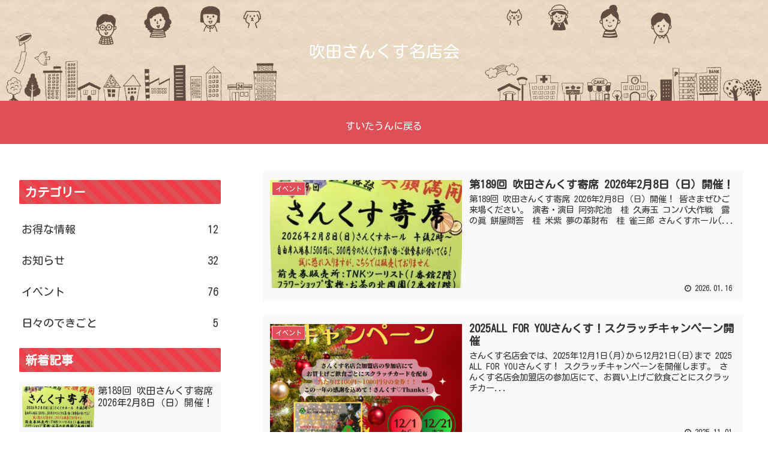

--- FILE ---
content_type: text/html; charset=UTF-8
request_url: https://sui-town.com/blog-sankusu/
body_size: 18237
content:
<!doctype html>
<html lang="ja">

<head>
<meta charset="utf-8">
<meta http-equiv="X-UA-Compatible" content="IE=edge">
<meta name="viewport" content="width=device-width, initial-scale=1.0, viewport-fit=cover"/>

      
<!-- Global site tag (gtag.js) - Google Analytics -->
<script async src="https://www.googletagmanager.com/gtag/js?id=UA-60341149-7"></script>
<script>
  window.dataLayer = window.dataLayer || [];
  function gtag(){dataLayer.push(arguments);}
  gtag('js', new Date());

  gtag('config', 'UA-60341149-7');
</script>
<!-- /Global site tag (gtag.js) - Google Analytics -->

      
  <!-- preconnect dns-prefetch -->
<link rel="preconnect dns-prefetch" href="//www.googletagmanager.com">
<link rel="preconnect dns-prefetch" href="//www.google-analytics.com">
<link rel="preconnect dns-prefetch" href="//ajax.googleapis.com">
<link rel="preconnect dns-prefetch" href="//cdnjs.cloudflare.com">
<link rel="preconnect dns-prefetch" href="//pagead2.googlesyndication.com">
<link rel="preconnect dns-prefetch" href="//googleads.g.doubleclick.net">
<link rel="preconnect dns-prefetch" href="//tpc.googlesyndication.com">
<link rel="preconnect dns-prefetch" href="//ad.doubleclick.net">
<link rel="preconnect dns-prefetch" href="//www.gstatic.com">
<link rel="preconnect dns-prefetch" href="//cse.google.com">
<link rel="preconnect dns-prefetch" href="//fonts.gstatic.com">
<link rel="preconnect dns-prefetch" href="//fonts.googleapis.com">
<link rel="preconnect dns-prefetch" href="//cms.quantserve.com">
<link rel="preconnect dns-prefetch" href="//secure.gravatar.com">
<link rel="preconnect dns-prefetch" href="//cdn.syndication.twimg.com">
<link rel="preconnect dns-prefetch" href="//cdn.jsdelivr.net">
<link rel="preconnect dns-prefetch" href="//images-fe.ssl-images-amazon.com">
<link rel="preconnect dns-prefetch" href="//completion.amazon.com">
<link rel="preconnect dns-prefetch" href="//m.media-amazon.com">
<link rel="preconnect dns-prefetch" href="//i.moshimo.com">
<link rel="preconnect dns-prefetch" href="//aml.valuecommerce.com">
<link rel="preconnect dns-prefetch" href="//dalc.valuecommerce.com">
<link rel="preconnect dns-prefetch" href="//dalb.valuecommerce.com">
<title>吹田さんくす名店会</title>

<!-- OGP -->
<meta property="og:type" content="website">
<meta property="og:description" content="">
<meta property="og:title" content="吹田さんくす名店会">
<meta property="og:url" content="https://sui-town.com/blog-sankusu">
<meta property="og:image" content="http://sui-town.com/blog-sankusu/nextsankusu2020/wp-content/themes/cocoon-master/screenshot.jpg">
<meta property="og:site_name" content="吹田さんくす名店会">
<meta property="og:locale" content="ja_JP">
<meta property="article:published_time" content="2026-01-16T18:47:02+09:00" />
<meta property="article:modified_time" content="2026-01-16T18:47:02+09:00" />
<meta property="article:section" content="イベント">
<!-- /OGP -->

<!-- Twitter Card -->
<meta name="twitter:card" content="summary_large_image">
<meta property="twitter:description" content="">
<meta property="twitter:title" content="吹田さんくす名店会">
<meta property="twitter:url" content="https://sui-town.com/blog-sankusu">
<meta name="twitter:image" content="http://sui-town.com/blog-sankusu/nextsankusu2020/wp-content/themes/cocoon-master/screenshot.jpg">
<meta name="twitter:domain" content="sui-town.com">
<!-- /Twitter Card -->
<link rel='dns-prefetch' href='//ajax.googleapis.com' />
<link rel='dns-prefetch' href='//cdnjs.cloudflare.com' />
<link rel='dns-prefetch' href='//fonts.googleapis.com' />
<link rel='dns-prefetch' href='//s.w.org' />
<link rel="alternate" type="application/rss+xml" title="吹田さんくす名店会 &raquo; フィード" href="https://sui-town.com/blog-sankusu/feed" />
<link rel="alternate" type="application/rss+xml" title="吹田さんくす名店会 &raquo; コメントフィード" href="https://sui-town.com/blog-sankusu/comments/feed" />
<link rel='stylesheet' id='cocoon-style-css'  href='https://sui-town.com/blog-sankusu/nextsankusu2020/wp-content/themes/cocoon-master/style.css?ver=5.5.17&#038;fver=20201028012521' media='all' />
<link rel='stylesheet' id='cocoon-keyframes-css'  href='https://sui-town.com/blog-sankusu/nextsankusu2020/wp-content/themes/cocoon-master/keyframes.css?ver=5.5.17&#038;fver=20201028012521' media='all' />
<link rel='stylesheet' id='font-awesome-style-css'  href='https://sui-town.com/blog-sankusu/nextsankusu2020/wp-content/themes/cocoon-master/webfonts/fontawesome/css/font-awesome.min.css?ver=5.5.17&#038;fver=20201028012521' media='all' />
<link rel='stylesheet' id='icomoon-style-css'  href='https://sui-town.com/blog-sankusu/nextsankusu2020/wp-content/themes/cocoon-master/webfonts/icomoon/style.css?ver=5.5.17&#038;fver=20201028012521' media='all' />
<link rel='stylesheet' id='cocoon-skin-style-css'  href='http://sui-town.com/blog-sankusu/nextsankusu2020/wp-content/themes/cocoon-child-master/skins/skin-wa-blue/style.css?ver=5.5.17' media='all' />
<style id='cocoon-skin-style-inline-css'>
@media screen and (max-width:480px){.page-body,.menu-content{font-size:16px}}#header-container,#header-container .navi,#navi .navi-in>.menu-header .sub-menu,.article h2,.sidebar h3,.cat-link,.cat-label,.appeal-content .appeal-button,.demo .cat-label,.blogcard-type .blogcard-label,#footer{background-color:#dd5057}#navi .navi-in a:hover,#footer a:hover{background-color:rgba(255,255,255,.2)}.article h3,.article h4,.article h5,.article h6,.cat-link,.tag-link{border-color:#dd5057}blockquote::before,blockquote::after,.pager-post-navi a.a-wrap::before{color:rgba(221,80,87,.5)}blockquote,.key-btn{background-color:rgba(221,80,87,.05);border-color:rgba(221,80,87,.5)}pre,.pager-links span,table th,.pagination .current{background-color:rgba(221,80,87,.1);border-color:rgba(221,80,87,.5)}table th,table td,.page-numbers,.page-numbers.dots,.tagcloud a,.list.ecb-entry-border .entry-card-wrap,.related-entries.recb-entry-border .related-entry-card-wrap,.carousel .a-wrap,.pager-post-navi.post-navi-border a.a-wrap,.article .toc,.a-wrap .blogcard,.author-box,.comment-reply-link,.ranking-item{border-color:rgba(221,80,87,.5)}table tr:nth-of-type(2n+1),.page-numbers.dots,.a-wrap:hover,.pagination a:hover,.pagination-next-link:hover,.widget_recent_entries ul li a:hover,.widget_categories ul li a:hover,.widget_archive ul li a:hover,.widget_pages ul li a:hover,.widget_meta ul li a:hover,.widget_rss ul li a:hover,.widget_nav_menu ul li a:hover,.pager-links a:hover span,.tag-link:hover,.tagcloud a:hover{background-color:rgba(221,80,87,.05)}.header,.header .site-name-text,#navi .navi-in a,#navi .navi-in a:hover,.article h2,.sidebar h3,#footer,#footer a{color:#fff}body.public-page{background-color:#fff}.header .header-in{min-height:180px}.header{background-image:url(http://sui-town.com/blog-sankusu/nextsankusu2020/wp-content/uploads/2020/10/blog_head_01.png)}#header-container,#header-container .navi,#navi .navi-in>.menu-header .sub-menu{background-color:#dd5057}.header,.header .site-name-text,#navi .navi-in a,#navi .navi-in a:hover{color:#fff}.header{background-color:#dd5057}#header-container .navi,#navi .navi-in>.menu-header .sub-menu{background-color:#dd5057}#navi .navi-in a,#navi .navi-in a:hover{color:#fff}#navi .navi-in a:hover{background-color:rgba(255,255,255,.2)}.main{width:860px}.sidebar{width:376px}@media screen and (max-width:1260px){.wrap{width:auto}.main,.sidebar,.sidebar-left .main,.sidebar-left .sidebar{margin:0 .5%}.main{width:67%}.sidebar{padding:10px;width:30%}.entry-card-thumb{width:38%}.entry-card-content{margin-left:40%}}#respond{display:none}.entry-content>*,.demo .entry-content p{line-height:1.8}.entry-content>*,.demo .entry-content p{margin-top:1.4em;margin-bottom:1.4em}.article .micro-top{margin-bottom:-1.54em}.article .micro-balloon{margin-bottom:-1.12em}.article .micro-bottom{margin-top:-1.54em}.article .micro-bottom.micro-balloon{margin-top:-1.12em;margin-bottom:1.4em}.blank-box.bb-key-color{border-color:#dd5057}.iic-key-color li::before{color:#dd5057}.blank-box.bb-tab.bb-key-color::before{background-color:#dd5057}.tb-key-color .toggle-button{border:1px solid #dd5057;background:#dd5057;color:#fff}.tb-key-color .toggle-button::before{color:#ccc}.tb-key-color .toggle-checkbox:checked~.toggle-content{border-color:#dd5057}.cb-key-color.caption-box{border-color:#dd5057}.cb-key-color .caption-box-label{background-color:#dd5057;color:#fff}.tcb-key-color .tab-caption-box-label{background-color:#dd5057;color:#fff}.tcb-key-color .tab-caption-box-content{border-color:#dd5057}.lb-key-color .label-box-content{border-color:#dd5057}.mc-key-color{background-color:#dd5057;color:#fff;border:0}.mc-key-color.micro-bottom::after{border-bottom-color:#dd5057;border-top-color:transparent}.mc-key-color::before{border-top-color:transparent;border-bottom-color:transparent}.mc-key-color::after{border-top-color:#dd5057}.btn-key-color,.btn-wrap.btn-wrap-key-color>a{background-color:#dd5057}.has-text-color.has-key-color-color{color:#dd5057}.has-background.has-key-color-background-color{background-color:#dd5057}.article.page-body,body#tinymce.wp-editor{background-color:#fff}.article.page-body,.editor-post-title__block .editor-post-title__input,body#tinymce.wp-editor{color:#333}.body .has-key-color-background-color{background-color:#dd5057}.body .has-key-color-color{color:#dd5057}.body .has-key-color-border-color{border-color:#dd5057}.btn-wrap.has-key-color-background-color>a{background-color:#dd5057}.btn-wrap.has-key-color-color>a{color:#dd5057}.btn-wrap.has-key-color-border-color>a{border-color:#dd5057}.bb-tab.has-key-color-border-color .bb-label{background-color:#dd5057}.toggle-wrap.has-key-color-border-color .toggle-button{background-color:#dd5057}.toggle-wrap.has-key-color-border-color .toggle-button,.toggle-wrap.has-key-color-border-color .toggle-content{border-color:#dd5057}.iconlist-box.has-key-color-icon-color li::before{color:#dd5057}.micro-balloon.has-key-color-background-color{background-color:#dd5057;border-color:transparent}.micro-balloon.has-key-color-background-color.micro-bottom::after{border-bottom-color:#dd5057;border-top-color:transparent}.micro-balloon.has-key-color-background-color::before{border-top-color:transparent;border-bottom-color:transparent}.micro-balloon.has-key-color-background-color::after{border-top-color:#dd5057}.micro-balloon.has-border-color.has-key-color-border-color{border-color:#dd5057}.micro-balloon.micro-top.has-key-color-border-color::before{border-top-color:#dd5057}.micro-balloon.micro-bottom.has-key-color-border-color::before{border-bottom-color:#dd5057}.caption-box.has-key-color-border-color .box-label{background-color:#dd5057}.tab-caption-box.has-key-color-border-color .box-label{background-color:#dd5057}.tab-caption-box.has-key-color-border-color .box-content{border-color:#dd5057}.tab-caption-box.has-key-color-background-color .box-content{background-color:#dd5057}.label-box.has-key-color-border-color .box-content{border-color:#dd5057}.label-box.has-key-color-background-color .box-content{background-color:#dd5057}.sbp-l .speech-balloon.has-key-color-border-color::before{border-right-color:#dd5057}.sbp-r .speech-balloon.has-key-color-border-color::before{border-left-color:#dd5057}.sbp-l .speech-balloon.has-key-color-background-color::after{border-right-color:#dd5057}.sbp-r .speech-balloon.has-key-color-background-color::after{border-left-color:#dd5057}.sbs-line.sbp-r .speech-balloon.has-key-color-background-color{background-color:#dd5057}.sbs-line.sbp-r .speech-balloon.has-key-color-border-color{border-color:#dd5057}.speech-wrap.sbs-think .speech-balloon.has-key-color-border-color::before,.speech-wrap.sbs-think .speech-balloon.has-key-color-border-color::after{border-color:#dd5057}.sbs-think .speech-balloon.has-key-color-background-color::before,.sbs-think .speech-balloon.has-key-color-background-color::after{background-color:#dd5057}.timeline-box.has-key-color-point-color .timeline-item::before{background-color:#dd5057}.body .has-red-background-color{background-color:#e60033}.body .has-red-color{color:#e60033}.body .has-red-border-color{border-color:#e60033}.btn-wrap.has-red-background-color>a{background-color:#e60033}.btn-wrap.has-red-color>a{color:#e60033}.btn-wrap.has-red-border-color>a{border-color:#e60033}.bb-tab.has-red-border-color .bb-label{background-color:#e60033}.toggle-wrap.has-red-border-color .toggle-button{background-color:#e60033}.toggle-wrap.has-red-border-color .toggle-button,.toggle-wrap.has-red-border-color .toggle-content{border-color:#e60033}.iconlist-box.has-red-icon-color li::before{color:#e60033}.micro-balloon.has-red-background-color{background-color:#e60033;border-color:transparent}.micro-balloon.has-red-background-color.micro-bottom::after{border-bottom-color:#e60033;border-top-color:transparent}.micro-balloon.has-red-background-color::before{border-top-color:transparent;border-bottom-color:transparent}.micro-balloon.has-red-background-color::after{border-top-color:#e60033}.micro-balloon.has-border-color.has-red-border-color{border-color:#e60033}.micro-balloon.micro-top.has-red-border-color::before{border-top-color:#e60033}.micro-balloon.micro-bottom.has-red-border-color::before{border-bottom-color:#e60033}.caption-box.has-red-border-color .box-label{background-color:#e60033}.tab-caption-box.has-red-border-color .box-label{background-color:#e60033}.tab-caption-box.has-red-border-color .box-content{border-color:#e60033}.tab-caption-box.has-red-background-color .box-content{background-color:#e60033}.label-box.has-red-border-color .box-content{border-color:#e60033}.label-box.has-red-background-color .box-content{background-color:#e60033}.sbp-l .speech-balloon.has-red-border-color::before{border-right-color:#e60033}.sbp-r .speech-balloon.has-red-border-color::before{border-left-color:#e60033}.sbp-l .speech-balloon.has-red-background-color::after{border-right-color:#e60033}.sbp-r .speech-balloon.has-red-background-color::after{border-left-color:#e60033}.sbs-line.sbp-r .speech-balloon.has-red-background-color{background-color:#e60033}.sbs-line.sbp-r .speech-balloon.has-red-border-color{border-color:#e60033}.speech-wrap.sbs-think .speech-balloon.has-red-border-color::before,.speech-wrap.sbs-think .speech-balloon.has-red-border-color::after{border-color:#e60033}.sbs-think .speech-balloon.has-red-background-color::before,.sbs-think .speech-balloon.has-red-background-color::after{background-color:#e60033}.timeline-box.has-red-point-color .timeline-item::before{background-color:#e60033}.body .has-pink-background-color{background-color:#e95295}.body .has-pink-color{color:#e95295}.body .has-pink-border-color{border-color:#e95295}.btn-wrap.has-pink-background-color>a{background-color:#e95295}.btn-wrap.has-pink-color>a{color:#e95295}.btn-wrap.has-pink-border-color>a{border-color:#e95295}.bb-tab.has-pink-border-color .bb-label{background-color:#e95295}.toggle-wrap.has-pink-border-color .toggle-button{background-color:#e95295}.toggle-wrap.has-pink-border-color .toggle-button,.toggle-wrap.has-pink-border-color .toggle-content{border-color:#e95295}.iconlist-box.has-pink-icon-color li::before{color:#e95295}.micro-balloon.has-pink-background-color{background-color:#e95295;border-color:transparent}.micro-balloon.has-pink-background-color.micro-bottom::after{border-bottom-color:#e95295;border-top-color:transparent}.micro-balloon.has-pink-background-color::before{border-top-color:transparent;border-bottom-color:transparent}.micro-balloon.has-pink-background-color::after{border-top-color:#e95295}.micro-balloon.has-border-color.has-pink-border-color{border-color:#e95295}.micro-balloon.micro-top.has-pink-border-color::before{border-top-color:#e95295}.micro-balloon.micro-bottom.has-pink-border-color::before{border-bottom-color:#e95295}.caption-box.has-pink-border-color .box-label{background-color:#e95295}.tab-caption-box.has-pink-border-color .box-label{background-color:#e95295}.tab-caption-box.has-pink-border-color .box-content{border-color:#e95295}.tab-caption-box.has-pink-background-color .box-content{background-color:#e95295}.label-box.has-pink-border-color .box-content{border-color:#e95295}.label-box.has-pink-background-color .box-content{background-color:#e95295}.sbp-l .speech-balloon.has-pink-border-color::before{border-right-color:#e95295}.sbp-r .speech-balloon.has-pink-border-color::before{border-left-color:#e95295}.sbp-l .speech-balloon.has-pink-background-color::after{border-right-color:#e95295}.sbp-r .speech-balloon.has-pink-background-color::after{border-left-color:#e95295}.sbs-line.sbp-r .speech-balloon.has-pink-background-color{background-color:#e95295}.sbs-line.sbp-r .speech-balloon.has-pink-border-color{border-color:#e95295}.speech-wrap.sbs-think .speech-balloon.has-pink-border-color::before,.speech-wrap.sbs-think .speech-balloon.has-pink-border-color::after{border-color:#e95295}.sbs-think .speech-balloon.has-pink-background-color::before,.sbs-think .speech-balloon.has-pink-background-color::after{background-color:#e95295}.timeline-box.has-pink-point-color .timeline-item::before{background-color:#e95295}.body .has-purple-background-color{background-color:#884898}.body .has-purple-color{color:#884898}.body .has-purple-border-color{border-color:#884898}.btn-wrap.has-purple-background-color>a{background-color:#884898}.btn-wrap.has-purple-color>a{color:#884898}.btn-wrap.has-purple-border-color>a{border-color:#884898}.bb-tab.has-purple-border-color .bb-label{background-color:#884898}.toggle-wrap.has-purple-border-color .toggle-button{background-color:#884898}.toggle-wrap.has-purple-border-color .toggle-button,.toggle-wrap.has-purple-border-color .toggle-content{border-color:#884898}.iconlist-box.has-purple-icon-color li::before{color:#884898}.micro-balloon.has-purple-background-color{background-color:#884898;border-color:transparent}.micro-balloon.has-purple-background-color.micro-bottom::after{border-bottom-color:#884898;border-top-color:transparent}.micro-balloon.has-purple-background-color::before{border-top-color:transparent;border-bottom-color:transparent}.micro-balloon.has-purple-background-color::after{border-top-color:#884898}.micro-balloon.has-border-color.has-purple-border-color{border-color:#884898}.micro-balloon.micro-top.has-purple-border-color::before{border-top-color:#884898}.micro-balloon.micro-bottom.has-purple-border-color::before{border-bottom-color:#884898}.caption-box.has-purple-border-color .box-label{background-color:#884898}.tab-caption-box.has-purple-border-color .box-label{background-color:#884898}.tab-caption-box.has-purple-border-color .box-content{border-color:#884898}.tab-caption-box.has-purple-background-color .box-content{background-color:#884898}.label-box.has-purple-border-color .box-content{border-color:#884898}.label-box.has-purple-background-color .box-content{background-color:#884898}.sbp-l .speech-balloon.has-purple-border-color::before{border-right-color:#884898}.sbp-r .speech-balloon.has-purple-border-color::before{border-left-color:#884898}.sbp-l .speech-balloon.has-purple-background-color::after{border-right-color:#884898}.sbp-r .speech-balloon.has-purple-background-color::after{border-left-color:#884898}.sbs-line.sbp-r .speech-balloon.has-purple-background-color{background-color:#884898}.sbs-line.sbp-r .speech-balloon.has-purple-border-color{border-color:#884898}.speech-wrap.sbs-think .speech-balloon.has-purple-border-color::before,.speech-wrap.sbs-think .speech-balloon.has-purple-border-color::after{border-color:#884898}.sbs-think .speech-balloon.has-purple-background-color::before,.sbs-think .speech-balloon.has-purple-background-color::after{background-color:#884898}.timeline-box.has-purple-point-color .timeline-item::before{background-color:#884898}.body .has-deep-background-color{background-color:#55295b}.body .has-deep-color{color:#55295b}.body .has-deep-border-color{border-color:#55295b}.btn-wrap.has-deep-background-color>a{background-color:#55295b}.btn-wrap.has-deep-color>a{color:#55295b}.btn-wrap.has-deep-border-color>a{border-color:#55295b}.bb-tab.has-deep-border-color .bb-label{background-color:#55295b}.toggle-wrap.has-deep-border-color .toggle-button{background-color:#55295b}.toggle-wrap.has-deep-border-color .toggle-button,.toggle-wrap.has-deep-border-color .toggle-content{border-color:#55295b}.iconlist-box.has-deep-icon-color li::before{color:#55295b}.micro-balloon.has-deep-background-color{background-color:#55295b;border-color:transparent}.micro-balloon.has-deep-background-color.micro-bottom::after{border-bottom-color:#55295b;border-top-color:transparent}.micro-balloon.has-deep-background-color::before{border-top-color:transparent;border-bottom-color:transparent}.micro-balloon.has-deep-background-color::after{border-top-color:#55295b}.micro-balloon.has-border-color.has-deep-border-color{border-color:#55295b}.micro-balloon.micro-top.has-deep-border-color::before{border-top-color:#55295b}.micro-balloon.micro-bottom.has-deep-border-color::before{border-bottom-color:#55295b}.caption-box.has-deep-border-color .box-label{background-color:#55295b}.tab-caption-box.has-deep-border-color .box-label{background-color:#55295b}.tab-caption-box.has-deep-border-color .box-content{border-color:#55295b}.tab-caption-box.has-deep-background-color .box-content{background-color:#55295b}.label-box.has-deep-border-color .box-content{border-color:#55295b}.label-box.has-deep-background-color .box-content{background-color:#55295b}.sbp-l .speech-balloon.has-deep-border-color::before{border-right-color:#55295b}.sbp-r .speech-balloon.has-deep-border-color::before{border-left-color:#55295b}.sbp-l .speech-balloon.has-deep-background-color::after{border-right-color:#55295b}.sbp-r .speech-balloon.has-deep-background-color::after{border-left-color:#55295b}.sbs-line.sbp-r .speech-balloon.has-deep-background-color{background-color:#55295b}.sbs-line.sbp-r .speech-balloon.has-deep-border-color{border-color:#55295b}.speech-wrap.sbs-think .speech-balloon.has-deep-border-color::before,.speech-wrap.sbs-think .speech-balloon.has-deep-border-color::after{border-color:#55295b}.sbs-think .speech-balloon.has-deep-background-color::before,.sbs-think .speech-balloon.has-deep-background-color::after{background-color:#55295b}.timeline-box.has-deep-point-color .timeline-item::before{background-color:#55295b}.body .has-indigo-background-color{background-color:#1e50a2}.body .has-indigo-color{color:#1e50a2}.body .has-indigo-border-color{border-color:#1e50a2}.btn-wrap.has-indigo-background-color>a{background-color:#1e50a2}.btn-wrap.has-indigo-color>a{color:#1e50a2}.btn-wrap.has-indigo-border-color>a{border-color:#1e50a2}.bb-tab.has-indigo-border-color .bb-label{background-color:#1e50a2}.toggle-wrap.has-indigo-border-color .toggle-button{background-color:#1e50a2}.toggle-wrap.has-indigo-border-color .toggle-button,.toggle-wrap.has-indigo-border-color .toggle-content{border-color:#1e50a2}.iconlist-box.has-indigo-icon-color li::before{color:#1e50a2}.micro-balloon.has-indigo-background-color{background-color:#1e50a2;border-color:transparent}.micro-balloon.has-indigo-background-color.micro-bottom::after{border-bottom-color:#1e50a2;border-top-color:transparent}.micro-balloon.has-indigo-background-color::before{border-top-color:transparent;border-bottom-color:transparent}.micro-balloon.has-indigo-background-color::after{border-top-color:#1e50a2}.micro-balloon.has-border-color.has-indigo-border-color{border-color:#1e50a2}.micro-balloon.micro-top.has-indigo-border-color::before{border-top-color:#1e50a2}.micro-balloon.micro-bottom.has-indigo-border-color::before{border-bottom-color:#1e50a2}.caption-box.has-indigo-border-color .box-label{background-color:#1e50a2}.tab-caption-box.has-indigo-border-color .box-label{background-color:#1e50a2}.tab-caption-box.has-indigo-border-color .box-content{border-color:#1e50a2}.tab-caption-box.has-indigo-background-color .box-content{background-color:#1e50a2}.label-box.has-indigo-border-color .box-content{border-color:#1e50a2}.label-box.has-indigo-background-color .box-content{background-color:#1e50a2}.sbp-l .speech-balloon.has-indigo-border-color::before{border-right-color:#1e50a2}.sbp-r .speech-balloon.has-indigo-border-color::before{border-left-color:#1e50a2}.sbp-l .speech-balloon.has-indigo-background-color::after{border-right-color:#1e50a2}.sbp-r .speech-balloon.has-indigo-background-color::after{border-left-color:#1e50a2}.sbs-line.sbp-r .speech-balloon.has-indigo-background-color{background-color:#1e50a2}.sbs-line.sbp-r .speech-balloon.has-indigo-border-color{border-color:#1e50a2}.speech-wrap.sbs-think .speech-balloon.has-indigo-border-color::before,.speech-wrap.sbs-think .speech-balloon.has-indigo-border-color::after{border-color:#1e50a2}.sbs-think .speech-balloon.has-indigo-background-color::before,.sbs-think .speech-balloon.has-indigo-background-color::after{background-color:#1e50a2}.timeline-box.has-indigo-point-color .timeline-item::before{background-color:#1e50a2}.body .has-blue-background-color{background-color:#0095d9}.body .has-blue-color{color:#0095d9}.body .has-blue-border-color{border-color:#0095d9}.btn-wrap.has-blue-background-color>a{background-color:#0095d9}.btn-wrap.has-blue-color>a{color:#0095d9}.btn-wrap.has-blue-border-color>a{border-color:#0095d9}.bb-tab.has-blue-border-color .bb-label{background-color:#0095d9}.toggle-wrap.has-blue-border-color .toggle-button{background-color:#0095d9}.toggle-wrap.has-blue-border-color .toggle-button,.toggle-wrap.has-blue-border-color .toggle-content{border-color:#0095d9}.iconlist-box.has-blue-icon-color li::before{color:#0095d9}.micro-balloon.has-blue-background-color{background-color:#0095d9;border-color:transparent}.micro-balloon.has-blue-background-color.micro-bottom::after{border-bottom-color:#0095d9;border-top-color:transparent}.micro-balloon.has-blue-background-color::before{border-top-color:transparent;border-bottom-color:transparent}.micro-balloon.has-blue-background-color::after{border-top-color:#0095d9}.micro-balloon.has-border-color.has-blue-border-color{border-color:#0095d9}.micro-balloon.micro-top.has-blue-border-color::before{border-top-color:#0095d9}.micro-balloon.micro-bottom.has-blue-border-color::before{border-bottom-color:#0095d9}.caption-box.has-blue-border-color .box-label{background-color:#0095d9}.tab-caption-box.has-blue-border-color .box-label{background-color:#0095d9}.tab-caption-box.has-blue-border-color .box-content{border-color:#0095d9}.tab-caption-box.has-blue-background-color .box-content{background-color:#0095d9}.label-box.has-blue-border-color .box-content{border-color:#0095d9}.label-box.has-blue-background-color .box-content{background-color:#0095d9}.sbp-l .speech-balloon.has-blue-border-color::before{border-right-color:#0095d9}.sbp-r .speech-balloon.has-blue-border-color::before{border-left-color:#0095d9}.sbp-l .speech-balloon.has-blue-background-color::after{border-right-color:#0095d9}.sbp-r .speech-balloon.has-blue-background-color::after{border-left-color:#0095d9}.sbs-line.sbp-r .speech-balloon.has-blue-background-color{background-color:#0095d9}.sbs-line.sbp-r .speech-balloon.has-blue-border-color{border-color:#0095d9}.speech-wrap.sbs-think .speech-balloon.has-blue-border-color::before,.speech-wrap.sbs-think .speech-balloon.has-blue-border-color::after{border-color:#0095d9}.sbs-think .speech-balloon.has-blue-background-color::before,.sbs-think .speech-balloon.has-blue-background-color::after{background-color:#0095d9}.timeline-box.has-blue-point-color .timeline-item::before{background-color:#0095d9}.body .has-light-blue-background-color{background-color:#2ca9e1}.body .has-light-blue-color{color:#2ca9e1}.body .has-light-blue-border-color{border-color:#2ca9e1}.btn-wrap.has-light-blue-background-color>a{background-color:#2ca9e1}.btn-wrap.has-light-blue-color>a{color:#2ca9e1}.btn-wrap.has-light-blue-border-color>a{border-color:#2ca9e1}.bb-tab.has-light-blue-border-color .bb-label{background-color:#2ca9e1}.toggle-wrap.has-light-blue-border-color .toggle-button{background-color:#2ca9e1}.toggle-wrap.has-light-blue-border-color .toggle-button,.toggle-wrap.has-light-blue-border-color .toggle-content{border-color:#2ca9e1}.iconlist-box.has-light-blue-icon-color li::before{color:#2ca9e1}.micro-balloon.has-light-blue-background-color{background-color:#2ca9e1;border-color:transparent}.micro-balloon.has-light-blue-background-color.micro-bottom::after{border-bottom-color:#2ca9e1;border-top-color:transparent}.micro-balloon.has-light-blue-background-color::before{border-top-color:transparent;border-bottom-color:transparent}.micro-balloon.has-light-blue-background-color::after{border-top-color:#2ca9e1}.micro-balloon.has-border-color.has-light-blue-border-color{border-color:#2ca9e1}.micro-balloon.micro-top.has-light-blue-border-color::before{border-top-color:#2ca9e1}.micro-balloon.micro-bottom.has-light-blue-border-color::before{border-bottom-color:#2ca9e1}.caption-box.has-light-blue-border-color .box-label{background-color:#2ca9e1}.tab-caption-box.has-light-blue-border-color .box-label{background-color:#2ca9e1}.tab-caption-box.has-light-blue-border-color .box-content{border-color:#2ca9e1}.tab-caption-box.has-light-blue-background-color .box-content{background-color:#2ca9e1}.label-box.has-light-blue-border-color .box-content{border-color:#2ca9e1}.label-box.has-light-blue-background-color .box-content{background-color:#2ca9e1}.sbp-l .speech-balloon.has-light-blue-border-color::before{border-right-color:#2ca9e1}.sbp-r .speech-balloon.has-light-blue-border-color::before{border-left-color:#2ca9e1}.sbp-l .speech-balloon.has-light-blue-background-color::after{border-right-color:#2ca9e1}.sbp-r .speech-balloon.has-light-blue-background-color::after{border-left-color:#2ca9e1}.sbs-line.sbp-r .speech-balloon.has-light-blue-background-color{background-color:#2ca9e1}.sbs-line.sbp-r .speech-balloon.has-light-blue-border-color{border-color:#2ca9e1}.speech-wrap.sbs-think .speech-balloon.has-light-blue-border-color::before,.speech-wrap.sbs-think .speech-balloon.has-light-blue-border-color::after{border-color:#2ca9e1}.sbs-think .speech-balloon.has-light-blue-background-color::before,.sbs-think .speech-balloon.has-light-blue-background-color::after{background-color:#2ca9e1}.timeline-box.has-light-blue-point-color .timeline-item::before{background-color:#2ca9e1}.body .has-cyan-background-color{background-color:#00a3af}.body .has-cyan-color{color:#00a3af}.body .has-cyan-border-color{border-color:#00a3af}.btn-wrap.has-cyan-background-color>a{background-color:#00a3af}.btn-wrap.has-cyan-color>a{color:#00a3af}.btn-wrap.has-cyan-border-color>a{border-color:#00a3af}.bb-tab.has-cyan-border-color .bb-label{background-color:#00a3af}.toggle-wrap.has-cyan-border-color .toggle-button{background-color:#00a3af}.toggle-wrap.has-cyan-border-color .toggle-button,.toggle-wrap.has-cyan-border-color .toggle-content{border-color:#00a3af}.iconlist-box.has-cyan-icon-color li::before{color:#00a3af}.micro-balloon.has-cyan-background-color{background-color:#00a3af;border-color:transparent}.micro-balloon.has-cyan-background-color.micro-bottom::after{border-bottom-color:#00a3af;border-top-color:transparent}.micro-balloon.has-cyan-background-color::before{border-top-color:transparent;border-bottom-color:transparent}.micro-balloon.has-cyan-background-color::after{border-top-color:#00a3af}.micro-balloon.has-border-color.has-cyan-border-color{border-color:#00a3af}.micro-balloon.micro-top.has-cyan-border-color::before{border-top-color:#00a3af}.micro-balloon.micro-bottom.has-cyan-border-color::before{border-bottom-color:#00a3af}.caption-box.has-cyan-border-color .box-label{background-color:#00a3af}.tab-caption-box.has-cyan-border-color .box-label{background-color:#00a3af}.tab-caption-box.has-cyan-border-color .box-content{border-color:#00a3af}.tab-caption-box.has-cyan-background-color .box-content{background-color:#00a3af}.label-box.has-cyan-border-color .box-content{border-color:#00a3af}.label-box.has-cyan-background-color .box-content{background-color:#00a3af}.sbp-l .speech-balloon.has-cyan-border-color::before{border-right-color:#00a3af}.sbp-r .speech-balloon.has-cyan-border-color::before{border-left-color:#00a3af}.sbp-l .speech-balloon.has-cyan-background-color::after{border-right-color:#00a3af}.sbp-r .speech-balloon.has-cyan-background-color::after{border-left-color:#00a3af}.sbs-line.sbp-r .speech-balloon.has-cyan-background-color{background-color:#00a3af}.sbs-line.sbp-r .speech-balloon.has-cyan-border-color{border-color:#00a3af}.speech-wrap.sbs-think .speech-balloon.has-cyan-border-color::before,.speech-wrap.sbs-think .speech-balloon.has-cyan-border-color::after{border-color:#00a3af}.sbs-think .speech-balloon.has-cyan-background-color::before,.sbs-think .speech-balloon.has-cyan-background-color::after{background-color:#00a3af}.timeline-box.has-cyan-point-color .timeline-item::before{background-color:#00a3af}.body .has-teal-background-color{background-color:#007b43}.body .has-teal-color{color:#007b43}.body .has-teal-border-color{border-color:#007b43}.btn-wrap.has-teal-background-color>a{background-color:#007b43}.btn-wrap.has-teal-color>a{color:#007b43}.btn-wrap.has-teal-border-color>a{border-color:#007b43}.bb-tab.has-teal-border-color .bb-label{background-color:#007b43}.toggle-wrap.has-teal-border-color .toggle-button{background-color:#007b43}.toggle-wrap.has-teal-border-color .toggle-button,.toggle-wrap.has-teal-border-color .toggle-content{border-color:#007b43}.iconlist-box.has-teal-icon-color li::before{color:#007b43}.micro-balloon.has-teal-background-color{background-color:#007b43;border-color:transparent}.micro-balloon.has-teal-background-color.micro-bottom::after{border-bottom-color:#007b43;border-top-color:transparent}.micro-balloon.has-teal-background-color::before{border-top-color:transparent;border-bottom-color:transparent}.micro-balloon.has-teal-background-color::after{border-top-color:#007b43}.micro-balloon.has-border-color.has-teal-border-color{border-color:#007b43}.micro-balloon.micro-top.has-teal-border-color::before{border-top-color:#007b43}.micro-balloon.micro-bottom.has-teal-border-color::before{border-bottom-color:#007b43}.caption-box.has-teal-border-color .box-label{background-color:#007b43}.tab-caption-box.has-teal-border-color .box-label{background-color:#007b43}.tab-caption-box.has-teal-border-color .box-content{border-color:#007b43}.tab-caption-box.has-teal-background-color .box-content{background-color:#007b43}.label-box.has-teal-border-color .box-content{border-color:#007b43}.label-box.has-teal-background-color .box-content{background-color:#007b43}.sbp-l .speech-balloon.has-teal-border-color::before{border-right-color:#007b43}.sbp-r .speech-balloon.has-teal-border-color::before{border-left-color:#007b43}.sbp-l .speech-balloon.has-teal-background-color::after{border-right-color:#007b43}.sbp-r .speech-balloon.has-teal-background-color::after{border-left-color:#007b43}.sbs-line.sbp-r .speech-balloon.has-teal-background-color{background-color:#007b43}.sbs-line.sbp-r .speech-balloon.has-teal-border-color{border-color:#007b43}.speech-wrap.sbs-think .speech-balloon.has-teal-border-color::before,.speech-wrap.sbs-think .speech-balloon.has-teal-border-color::after{border-color:#007b43}.sbs-think .speech-balloon.has-teal-background-color::before,.sbs-think .speech-balloon.has-teal-background-color::after{background-color:#007b43}.timeline-box.has-teal-point-color .timeline-item::before{background-color:#007b43}.body .has-green-background-color{background-color:#3eb370}.body .has-green-color{color:#3eb370}.body .has-green-border-color{border-color:#3eb370}.btn-wrap.has-green-background-color>a{background-color:#3eb370}.btn-wrap.has-green-color>a{color:#3eb370}.btn-wrap.has-green-border-color>a{border-color:#3eb370}.bb-tab.has-green-border-color .bb-label{background-color:#3eb370}.toggle-wrap.has-green-border-color .toggle-button{background-color:#3eb370}.toggle-wrap.has-green-border-color .toggle-button,.toggle-wrap.has-green-border-color .toggle-content{border-color:#3eb370}.iconlist-box.has-green-icon-color li::before{color:#3eb370}.micro-balloon.has-green-background-color{background-color:#3eb370;border-color:transparent}.micro-balloon.has-green-background-color.micro-bottom::after{border-bottom-color:#3eb370;border-top-color:transparent}.micro-balloon.has-green-background-color::before{border-top-color:transparent;border-bottom-color:transparent}.micro-balloon.has-green-background-color::after{border-top-color:#3eb370}.micro-balloon.has-border-color.has-green-border-color{border-color:#3eb370}.micro-balloon.micro-top.has-green-border-color::before{border-top-color:#3eb370}.micro-balloon.micro-bottom.has-green-border-color::before{border-bottom-color:#3eb370}.caption-box.has-green-border-color .box-label{background-color:#3eb370}.tab-caption-box.has-green-border-color .box-label{background-color:#3eb370}.tab-caption-box.has-green-border-color .box-content{border-color:#3eb370}.tab-caption-box.has-green-background-color .box-content{background-color:#3eb370}.label-box.has-green-border-color .box-content{border-color:#3eb370}.label-box.has-green-background-color .box-content{background-color:#3eb370}.sbp-l .speech-balloon.has-green-border-color::before{border-right-color:#3eb370}.sbp-r .speech-balloon.has-green-border-color::before{border-left-color:#3eb370}.sbp-l .speech-balloon.has-green-background-color::after{border-right-color:#3eb370}.sbp-r .speech-balloon.has-green-background-color::after{border-left-color:#3eb370}.sbs-line.sbp-r .speech-balloon.has-green-background-color{background-color:#3eb370}.sbs-line.sbp-r .speech-balloon.has-green-border-color{border-color:#3eb370}.speech-wrap.sbs-think .speech-balloon.has-green-border-color::before,.speech-wrap.sbs-think .speech-balloon.has-green-border-color::after{border-color:#3eb370}.sbs-think .speech-balloon.has-green-background-color::before,.sbs-think .speech-balloon.has-green-background-color::after{background-color:#3eb370}.timeline-box.has-green-point-color .timeline-item::before{background-color:#3eb370}.body .has-light-green-background-color{background-color:#8bc34a}.body .has-light-green-color{color:#8bc34a}.body .has-light-green-border-color{border-color:#8bc34a}.btn-wrap.has-light-green-background-color>a{background-color:#8bc34a}.btn-wrap.has-light-green-color>a{color:#8bc34a}.btn-wrap.has-light-green-border-color>a{border-color:#8bc34a}.bb-tab.has-light-green-border-color .bb-label{background-color:#8bc34a}.toggle-wrap.has-light-green-border-color .toggle-button{background-color:#8bc34a}.toggle-wrap.has-light-green-border-color .toggle-button,.toggle-wrap.has-light-green-border-color .toggle-content{border-color:#8bc34a}.iconlist-box.has-light-green-icon-color li::before{color:#8bc34a}.micro-balloon.has-light-green-background-color{background-color:#8bc34a;border-color:transparent}.micro-balloon.has-light-green-background-color.micro-bottom::after{border-bottom-color:#8bc34a;border-top-color:transparent}.micro-balloon.has-light-green-background-color::before{border-top-color:transparent;border-bottom-color:transparent}.micro-balloon.has-light-green-background-color::after{border-top-color:#8bc34a}.micro-balloon.has-border-color.has-light-green-border-color{border-color:#8bc34a}.micro-balloon.micro-top.has-light-green-border-color::before{border-top-color:#8bc34a}.micro-balloon.micro-bottom.has-light-green-border-color::before{border-bottom-color:#8bc34a}.caption-box.has-light-green-border-color .box-label{background-color:#8bc34a}.tab-caption-box.has-light-green-border-color .box-label{background-color:#8bc34a}.tab-caption-box.has-light-green-border-color .box-content{border-color:#8bc34a}.tab-caption-box.has-light-green-background-color .box-content{background-color:#8bc34a}.label-box.has-light-green-border-color .box-content{border-color:#8bc34a}.label-box.has-light-green-background-color .box-content{background-color:#8bc34a}.sbp-l .speech-balloon.has-light-green-border-color::before{border-right-color:#8bc34a}.sbp-r .speech-balloon.has-light-green-border-color::before{border-left-color:#8bc34a}.sbp-l .speech-balloon.has-light-green-background-color::after{border-right-color:#8bc34a}.sbp-r .speech-balloon.has-light-green-background-color::after{border-left-color:#8bc34a}.sbs-line.sbp-r .speech-balloon.has-light-green-background-color{background-color:#8bc34a}.sbs-line.sbp-r .speech-balloon.has-light-green-border-color{border-color:#8bc34a}.speech-wrap.sbs-think .speech-balloon.has-light-green-border-color::before,.speech-wrap.sbs-think .speech-balloon.has-light-green-border-color::after{border-color:#8bc34a}.sbs-think .speech-balloon.has-light-green-background-color::before,.sbs-think .speech-balloon.has-light-green-background-color::after{background-color:#8bc34a}.timeline-box.has-light-green-point-color .timeline-item::before{background-color:#8bc34a}.body .has-lime-background-color{background-color:#c3d825}.body .has-lime-color{color:#c3d825}.body .has-lime-border-color{border-color:#c3d825}.btn-wrap.has-lime-background-color>a{background-color:#c3d825}.btn-wrap.has-lime-color>a{color:#c3d825}.btn-wrap.has-lime-border-color>a{border-color:#c3d825}.bb-tab.has-lime-border-color .bb-label{background-color:#c3d825}.toggle-wrap.has-lime-border-color .toggle-button{background-color:#c3d825}.toggle-wrap.has-lime-border-color .toggle-button,.toggle-wrap.has-lime-border-color .toggle-content{border-color:#c3d825}.iconlist-box.has-lime-icon-color li::before{color:#c3d825}.micro-balloon.has-lime-background-color{background-color:#c3d825;border-color:transparent}.micro-balloon.has-lime-background-color.micro-bottom::after{border-bottom-color:#c3d825;border-top-color:transparent}.micro-balloon.has-lime-background-color::before{border-top-color:transparent;border-bottom-color:transparent}.micro-balloon.has-lime-background-color::after{border-top-color:#c3d825}.micro-balloon.has-border-color.has-lime-border-color{border-color:#c3d825}.micro-balloon.micro-top.has-lime-border-color::before{border-top-color:#c3d825}.micro-balloon.micro-bottom.has-lime-border-color::before{border-bottom-color:#c3d825}.caption-box.has-lime-border-color .box-label{background-color:#c3d825}.tab-caption-box.has-lime-border-color .box-label{background-color:#c3d825}.tab-caption-box.has-lime-border-color .box-content{border-color:#c3d825}.tab-caption-box.has-lime-background-color .box-content{background-color:#c3d825}.label-box.has-lime-border-color .box-content{border-color:#c3d825}.label-box.has-lime-background-color .box-content{background-color:#c3d825}.sbp-l .speech-balloon.has-lime-border-color::before{border-right-color:#c3d825}.sbp-r .speech-balloon.has-lime-border-color::before{border-left-color:#c3d825}.sbp-l .speech-balloon.has-lime-background-color::after{border-right-color:#c3d825}.sbp-r .speech-balloon.has-lime-background-color::after{border-left-color:#c3d825}.sbs-line.sbp-r .speech-balloon.has-lime-background-color{background-color:#c3d825}.sbs-line.sbp-r .speech-balloon.has-lime-border-color{border-color:#c3d825}.speech-wrap.sbs-think .speech-balloon.has-lime-border-color::before,.speech-wrap.sbs-think .speech-balloon.has-lime-border-color::after{border-color:#c3d825}.sbs-think .speech-balloon.has-lime-background-color::before,.sbs-think .speech-balloon.has-lime-background-color::after{background-color:#c3d825}.timeline-box.has-lime-point-color .timeline-item::before{background-color:#c3d825}.body .has-yellow-background-color{background-color:#ffd900}.body .has-yellow-color{color:#ffd900}.body .has-yellow-border-color{border-color:#ffd900}.btn-wrap.has-yellow-background-color>a{background-color:#ffd900}.btn-wrap.has-yellow-color>a{color:#ffd900}.btn-wrap.has-yellow-border-color>a{border-color:#ffd900}.bb-tab.has-yellow-border-color .bb-label{background-color:#ffd900}.toggle-wrap.has-yellow-border-color .toggle-button{background-color:#ffd900}.toggle-wrap.has-yellow-border-color .toggle-button,.toggle-wrap.has-yellow-border-color .toggle-content{border-color:#ffd900}.iconlist-box.has-yellow-icon-color li::before{color:#ffd900}.micro-balloon.has-yellow-background-color{background-color:#ffd900;border-color:transparent}.micro-balloon.has-yellow-background-color.micro-bottom::after{border-bottom-color:#ffd900;border-top-color:transparent}.micro-balloon.has-yellow-background-color::before{border-top-color:transparent;border-bottom-color:transparent}.micro-balloon.has-yellow-background-color::after{border-top-color:#ffd900}.micro-balloon.has-border-color.has-yellow-border-color{border-color:#ffd900}.micro-balloon.micro-top.has-yellow-border-color::before{border-top-color:#ffd900}.micro-balloon.micro-bottom.has-yellow-border-color::before{border-bottom-color:#ffd900}.caption-box.has-yellow-border-color .box-label{background-color:#ffd900}.tab-caption-box.has-yellow-border-color .box-label{background-color:#ffd900}.tab-caption-box.has-yellow-border-color .box-content{border-color:#ffd900}.tab-caption-box.has-yellow-background-color .box-content{background-color:#ffd900}.label-box.has-yellow-border-color .box-content{border-color:#ffd900}.label-box.has-yellow-background-color .box-content{background-color:#ffd900}.sbp-l .speech-balloon.has-yellow-border-color::before{border-right-color:#ffd900}.sbp-r .speech-balloon.has-yellow-border-color::before{border-left-color:#ffd900}.sbp-l .speech-balloon.has-yellow-background-color::after{border-right-color:#ffd900}.sbp-r .speech-balloon.has-yellow-background-color::after{border-left-color:#ffd900}.sbs-line.sbp-r .speech-balloon.has-yellow-background-color{background-color:#ffd900}.sbs-line.sbp-r .speech-balloon.has-yellow-border-color{border-color:#ffd900}.speech-wrap.sbs-think .speech-balloon.has-yellow-border-color::before,.speech-wrap.sbs-think .speech-balloon.has-yellow-border-color::after{border-color:#ffd900}.sbs-think .speech-balloon.has-yellow-background-color::before,.sbs-think .speech-balloon.has-yellow-background-color::after{background-color:#ffd900}.timeline-box.has-yellow-point-color .timeline-item::before{background-color:#ffd900}.body .has-amber-background-color{background-color:#ffc107}.body .has-amber-color{color:#ffc107}.body .has-amber-border-color{border-color:#ffc107}.btn-wrap.has-amber-background-color>a{background-color:#ffc107}.btn-wrap.has-amber-color>a{color:#ffc107}.btn-wrap.has-amber-border-color>a{border-color:#ffc107}.bb-tab.has-amber-border-color .bb-label{background-color:#ffc107}.toggle-wrap.has-amber-border-color .toggle-button{background-color:#ffc107}.toggle-wrap.has-amber-border-color .toggle-button,.toggle-wrap.has-amber-border-color .toggle-content{border-color:#ffc107}.iconlist-box.has-amber-icon-color li::before{color:#ffc107}.micro-balloon.has-amber-background-color{background-color:#ffc107;border-color:transparent}.micro-balloon.has-amber-background-color.micro-bottom::after{border-bottom-color:#ffc107;border-top-color:transparent}.micro-balloon.has-amber-background-color::before{border-top-color:transparent;border-bottom-color:transparent}.micro-balloon.has-amber-background-color::after{border-top-color:#ffc107}.micro-balloon.has-border-color.has-amber-border-color{border-color:#ffc107}.micro-balloon.micro-top.has-amber-border-color::before{border-top-color:#ffc107}.micro-balloon.micro-bottom.has-amber-border-color::before{border-bottom-color:#ffc107}.caption-box.has-amber-border-color .box-label{background-color:#ffc107}.tab-caption-box.has-amber-border-color .box-label{background-color:#ffc107}.tab-caption-box.has-amber-border-color .box-content{border-color:#ffc107}.tab-caption-box.has-amber-background-color .box-content{background-color:#ffc107}.label-box.has-amber-border-color .box-content{border-color:#ffc107}.label-box.has-amber-background-color .box-content{background-color:#ffc107}.sbp-l .speech-balloon.has-amber-border-color::before{border-right-color:#ffc107}.sbp-r .speech-balloon.has-amber-border-color::before{border-left-color:#ffc107}.sbp-l .speech-balloon.has-amber-background-color::after{border-right-color:#ffc107}.sbp-r .speech-balloon.has-amber-background-color::after{border-left-color:#ffc107}.sbs-line.sbp-r .speech-balloon.has-amber-background-color{background-color:#ffc107}.sbs-line.sbp-r .speech-balloon.has-amber-border-color{border-color:#ffc107}.speech-wrap.sbs-think .speech-balloon.has-amber-border-color::before,.speech-wrap.sbs-think .speech-balloon.has-amber-border-color::after{border-color:#ffc107}.sbs-think .speech-balloon.has-amber-background-color::before,.sbs-think .speech-balloon.has-amber-background-color::after{background-color:#ffc107}.timeline-box.has-amber-point-color .timeline-item::before{background-color:#ffc107}.body .has-orange-background-color{background-color:#f39800}.body .has-orange-color{color:#f39800}.body .has-orange-border-color{border-color:#f39800}.btn-wrap.has-orange-background-color>a{background-color:#f39800}.btn-wrap.has-orange-color>a{color:#f39800}.btn-wrap.has-orange-border-color>a{border-color:#f39800}.bb-tab.has-orange-border-color .bb-label{background-color:#f39800}.toggle-wrap.has-orange-border-color .toggle-button{background-color:#f39800}.toggle-wrap.has-orange-border-color .toggle-button,.toggle-wrap.has-orange-border-color .toggle-content{border-color:#f39800}.iconlist-box.has-orange-icon-color li::before{color:#f39800}.micro-balloon.has-orange-background-color{background-color:#f39800;border-color:transparent}.micro-balloon.has-orange-background-color.micro-bottom::after{border-bottom-color:#f39800;border-top-color:transparent}.micro-balloon.has-orange-background-color::before{border-top-color:transparent;border-bottom-color:transparent}.micro-balloon.has-orange-background-color::after{border-top-color:#f39800}.micro-balloon.has-border-color.has-orange-border-color{border-color:#f39800}.micro-balloon.micro-top.has-orange-border-color::before{border-top-color:#f39800}.micro-balloon.micro-bottom.has-orange-border-color::before{border-bottom-color:#f39800}.caption-box.has-orange-border-color .box-label{background-color:#f39800}.tab-caption-box.has-orange-border-color .box-label{background-color:#f39800}.tab-caption-box.has-orange-border-color .box-content{border-color:#f39800}.tab-caption-box.has-orange-background-color .box-content{background-color:#f39800}.label-box.has-orange-border-color .box-content{border-color:#f39800}.label-box.has-orange-background-color .box-content{background-color:#f39800}.sbp-l .speech-balloon.has-orange-border-color::before{border-right-color:#f39800}.sbp-r .speech-balloon.has-orange-border-color::before{border-left-color:#f39800}.sbp-l .speech-balloon.has-orange-background-color::after{border-right-color:#f39800}.sbp-r .speech-balloon.has-orange-background-color::after{border-left-color:#f39800}.sbs-line.sbp-r .speech-balloon.has-orange-background-color{background-color:#f39800}.sbs-line.sbp-r .speech-balloon.has-orange-border-color{border-color:#f39800}.speech-wrap.sbs-think .speech-balloon.has-orange-border-color::before,.speech-wrap.sbs-think .speech-balloon.has-orange-border-color::after{border-color:#f39800}.sbs-think .speech-balloon.has-orange-background-color::before,.sbs-think .speech-balloon.has-orange-background-color::after{background-color:#f39800}.timeline-box.has-orange-point-color .timeline-item::before{background-color:#f39800}.body .has-deep-orange-background-color{background-color:#ea5506}.body .has-deep-orange-color{color:#ea5506}.body .has-deep-orange-border-color{border-color:#ea5506}.btn-wrap.has-deep-orange-background-color>a{background-color:#ea5506}.btn-wrap.has-deep-orange-color>a{color:#ea5506}.btn-wrap.has-deep-orange-border-color>a{border-color:#ea5506}.bb-tab.has-deep-orange-border-color .bb-label{background-color:#ea5506}.toggle-wrap.has-deep-orange-border-color .toggle-button{background-color:#ea5506}.toggle-wrap.has-deep-orange-border-color .toggle-button,.toggle-wrap.has-deep-orange-border-color .toggle-content{border-color:#ea5506}.iconlist-box.has-deep-orange-icon-color li::before{color:#ea5506}.micro-balloon.has-deep-orange-background-color{background-color:#ea5506;border-color:transparent}.micro-balloon.has-deep-orange-background-color.micro-bottom::after{border-bottom-color:#ea5506;border-top-color:transparent}.micro-balloon.has-deep-orange-background-color::before{border-top-color:transparent;border-bottom-color:transparent}.micro-balloon.has-deep-orange-background-color::after{border-top-color:#ea5506}.micro-balloon.has-border-color.has-deep-orange-border-color{border-color:#ea5506}.micro-balloon.micro-top.has-deep-orange-border-color::before{border-top-color:#ea5506}.micro-balloon.micro-bottom.has-deep-orange-border-color::before{border-bottom-color:#ea5506}.caption-box.has-deep-orange-border-color .box-label{background-color:#ea5506}.tab-caption-box.has-deep-orange-border-color .box-label{background-color:#ea5506}.tab-caption-box.has-deep-orange-border-color .box-content{border-color:#ea5506}.tab-caption-box.has-deep-orange-background-color .box-content{background-color:#ea5506}.label-box.has-deep-orange-border-color .box-content{border-color:#ea5506}.label-box.has-deep-orange-background-color .box-content{background-color:#ea5506}.sbp-l .speech-balloon.has-deep-orange-border-color::before{border-right-color:#ea5506}.sbp-r .speech-balloon.has-deep-orange-border-color::before{border-left-color:#ea5506}.sbp-l .speech-balloon.has-deep-orange-background-color::after{border-right-color:#ea5506}.sbp-r .speech-balloon.has-deep-orange-background-color::after{border-left-color:#ea5506}.sbs-line.sbp-r .speech-balloon.has-deep-orange-background-color{background-color:#ea5506}.sbs-line.sbp-r .speech-balloon.has-deep-orange-border-color{border-color:#ea5506}.speech-wrap.sbs-think .speech-balloon.has-deep-orange-border-color::before,.speech-wrap.sbs-think .speech-balloon.has-deep-orange-border-color::after{border-color:#ea5506}.sbs-think .speech-balloon.has-deep-orange-background-color::before,.sbs-think .speech-balloon.has-deep-orange-background-color::after{background-color:#ea5506}.timeline-box.has-deep-orange-point-color .timeline-item::before{background-color:#ea5506}.body .has-brown-background-color{background-color:#954e2a}.body .has-brown-color{color:#954e2a}.body .has-brown-border-color{border-color:#954e2a}.btn-wrap.has-brown-background-color>a{background-color:#954e2a}.btn-wrap.has-brown-color>a{color:#954e2a}.btn-wrap.has-brown-border-color>a{border-color:#954e2a}.bb-tab.has-brown-border-color .bb-label{background-color:#954e2a}.toggle-wrap.has-brown-border-color .toggle-button{background-color:#954e2a}.toggle-wrap.has-brown-border-color .toggle-button,.toggle-wrap.has-brown-border-color .toggle-content{border-color:#954e2a}.iconlist-box.has-brown-icon-color li::before{color:#954e2a}.micro-balloon.has-brown-background-color{background-color:#954e2a;border-color:transparent}.micro-balloon.has-brown-background-color.micro-bottom::after{border-bottom-color:#954e2a;border-top-color:transparent}.micro-balloon.has-brown-background-color::before{border-top-color:transparent;border-bottom-color:transparent}.micro-balloon.has-brown-background-color::after{border-top-color:#954e2a}.micro-balloon.has-border-color.has-brown-border-color{border-color:#954e2a}.micro-balloon.micro-top.has-brown-border-color::before{border-top-color:#954e2a}.micro-balloon.micro-bottom.has-brown-border-color::before{border-bottom-color:#954e2a}.caption-box.has-brown-border-color .box-label{background-color:#954e2a}.tab-caption-box.has-brown-border-color .box-label{background-color:#954e2a}.tab-caption-box.has-brown-border-color .box-content{border-color:#954e2a}.tab-caption-box.has-brown-background-color .box-content{background-color:#954e2a}.label-box.has-brown-border-color .box-content{border-color:#954e2a}.label-box.has-brown-background-color .box-content{background-color:#954e2a}.sbp-l .speech-balloon.has-brown-border-color::before{border-right-color:#954e2a}.sbp-r .speech-balloon.has-brown-border-color::before{border-left-color:#954e2a}.sbp-l .speech-balloon.has-brown-background-color::after{border-right-color:#954e2a}.sbp-r .speech-balloon.has-brown-background-color::after{border-left-color:#954e2a}.sbs-line.sbp-r .speech-balloon.has-brown-background-color{background-color:#954e2a}.sbs-line.sbp-r .speech-balloon.has-brown-border-color{border-color:#954e2a}.speech-wrap.sbs-think .speech-balloon.has-brown-border-color::before,.speech-wrap.sbs-think .speech-balloon.has-brown-border-color::after{border-color:#954e2a}.sbs-think .speech-balloon.has-brown-background-color::before,.sbs-think .speech-balloon.has-brown-background-color::after{background-color:#954e2a}.timeline-box.has-brown-point-color .timeline-item::before{background-color:#954e2a}.body .has-grey-background-color{background-color:#949495}.body .has-grey-color{color:#949495}.body .has-grey-border-color{border-color:#949495}.btn-wrap.has-grey-background-color>a{background-color:#949495}.btn-wrap.has-grey-color>a{color:#949495}.btn-wrap.has-grey-border-color>a{border-color:#949495}.bb-tab.has-grey-border-color .bb-label{background-color:#949495}.toggle-wrap.has-grey-border-color .toggle-button{background-color:#949495}.toggle-wrap.has-grey-border-color .toggle-button,.toggle-wrap.has-grey-border-color .toggle-content{border-color:#949495}.iconlist-box.has-grey-icon-color li::before{color:#949495}.micro-balloon.has-grey-background-color{background-color:#949495;border-color:transparent}.micro-balloon.has-grey-background-color.micro-bottom::after{border-bottom-color:#949495;border-top-color:transparent}.micro-balloon.has-grey-background-color::before{border-top-color:transparent;border-bottom-color:transparent}.micro-balloon.has-grey-background-color::after{border-top-color:#949495}.micro-balloon.has-border-color.has-grey-border-color{border-color:#949495}.micro-balloon.micro-top.has-grey-border-color::before{border-top-color:#949495}.micro-balloon.micro-bottom.has-grey-border-color::before{border-bottom-color:#949495}.caption-box.has-grey-border-color .box-label{background-color:#949495}.tab-caption-box.has-grey-border-color .box-label{background-color:#949495}.tab-caption-box.has-grey-border-color .box-content{border-color:#949495}.tab-caption-box.has-grey-background-color .box-content{background-color:#949495}.label-box.has-grey-border-color .box-content{border-color:#949495}.label-box.has-grey-background-color .box-content{background-color:#949495}.sbp-l .speech-balloon.has-grey-border-color::before{border-right-color:#949495}.sbp-r .speech-balloon.has-grey-border-color::before{border-left-color:#949495}.sbp-l .speech-balloon.has-grey-background-color::after{border-right-color:#949495}.sbp-r .speech-balloon.has-grey-background-color::after{border-left-color:#949495}.sbs-line.sbp-r .speech-balloon.has-grey-background-color{background-color:#949495}.sbs-line.sbp-r .speech-balloon.has-grey-border-color{border-color:#949495}.speech-wrap.sbs-think .speech-balloon.has-grey-border-color::before,.speech-wrap.sbs-think .speech-balloon.has-grey-border-color::after{border-color:#949495}.sbs-think .speech-balloon.has-grey-background-color::before,.sbs-think .speech-balloon.has-grey-background-color::after{background-color:#949495}.timeline-box.has-grey-point-color .timeline-item::before{background-color:#949495}.body .has-black-background-color{background-color:#333}.body .has-black-color{color:#333}.body .has-black-border-color{border-color:#333}.btn-wrap.has-black-background-color>a{background-color:#333}.btn-wrap.has-black-color>a{color:#333}.btn-wrap.has-black-border-color>a{border-color:#333}.bb-tab.has-black-border-color .bb-label{background-color:#333}.toggle-wrap.has-black-border-color .toggle-button{background-color:#333}.toggle-wrap.has-black-border-color .toggle-button,.toggle-wrap.has-black-border-color .toggle-content{border-color:#333}.iconlist-box.has-black-icon-color li::before{color:#333}.micro-balloon.has-black-background-color{background-color:#333;border-color:transparent}.micro-balloon.has-black-background-color.micro-bottom::after{border-bottom-color:#333;border-top-color:transparent}.micro-balloon.has-black-background-color::before{border-top-color:transparent;border-bottom-color:transparent}.micro-balloon.has-black-background-color::after{border-top-color:#333}.micro-balloon.has-border-color.has-black-border-color{border-color:#333}.micro-balloon.micro-top.has-black-border-color::before{border-top-color:#333}.micro-balloon.micro-bottom.has-black-border-color::before{border-bottom-color:#333}.caption-box.has-black-border-color .box-label{background-color:#333}.tab-caption-box.has-black-border-color .box-label{background-color:#333}.tab-caption-box.has-black-border-color .box-content{border-color:#333}.tab-caption-box.has-black-background-color .box-content{background-color:#333}.label-box.has-black-border-color .box-content{border-color:#333}.label-box.has-black-background-color .box-content{background-color:#333}.sbp-l .speech-balloon.has-black-border-color::before{border-right-color:#333}.sbp-r .speech-balloon.has-black-border-color::before{border-left-color:#333}.sbp-l .speech-balloon.has-black-background-color::after{border-right-color:#333}.sbp-r .speech-balloon.has-black-background-color::after{border-left-color:#333}.sbs-line.sbp-r .speech-balloon.has-black-background-color{background-color:#333}.sbs-line.sbp-r .speech-balloon.has-black-border-color{border-color:#333}.speech-wrap.sbs-think .speech-balloon.has-black-border-color::before,.speech-wrap.sbs-think .speech-balloon.has-black-border-color::after{border-color:#333}.sbs-think .speech-balloon.has-black-background-color::before,.sbs-think .speech-balloon.has-black-background-color::after{background-color:#333}.timeline-box.has-black-point-color .timeline-item::before{background-color:#333}.body .has-white-background-color{background-color:#fff}.body .has-white-color{color:#fff}.body .has-white-border-color{border-color:#fff}.btn-wrap.has-white-background-color>a{background-color:#fff}.btn-wrap.has-white-color>a{color:#fff}.btn-wrap.has-white-border-color>a{border-color:#fff}.bb-tab.has-white-border-color .bb-label{background-color:#fff}.toggle-wrap.has-white-border-color .toggle-button{background-color:#fff}.toggle-wrap.has-white-border-color .toggle-button,.toggle-wrap.has-white-border-color .toggle-content{border-color:#fff}.iconlist-box.has-white-icon-color li::before{color:#fff}.micro-balloon.has-white-background-color{background-color:#fff;border-color:transparent}.micro-balloon.has-white-background-color.micro-bottom::after{border-bottom-color:#fff;border-top-color:transparent}.micro-balloon.has-white-background-color::before{border-top-color:transparent;border-bottom-color:transparent}.micro-balloon.has-white-background-color::after{border-top-color:#fff}.micro-balloon.has-border-color.has-white-border-color{border-color:#fff}.micro-balloon.micro-top.has-white-border-color::before{border-top-color:#fff}.micro-balloon.micro-bottom.has-white-border-color::before{border-bottom-color:#fff}.caption-box.has-white-border-color .box-label{background-color:#fff}.tab-caption-box.has-white-border-color .box-label{background-color:#fff}.tab-caption-box.has-white-border-color .box-content{border-color:#fff}.tab-caption-box.has-white-background-color .box-content{background-color:#fff}.label-box.has-white-border-color .box-content{border-color:#fff}.label-box.has-white-background-color .box-content{background-color:#fff}.sbp-l .speech-balloon.has-white-border-color::before{border-right-color:#fff}.sbp-r .speech-balloon.has-white-border-color::before{border-left-color:#fff}.sbp-l .speech-balloon.has-white-background-color::after{border-right-color:#fff}.sbp-r .speech-balloon.has-white-background-color::after{border-left-color:#fff}.sbs-line.sbp-r .speech-balloon.has-white-background-color{background-color:#fff}.sbs-line.sbp-r .speech-balloon.has-white-border-color{border-color:#fff}.speech-wrap.sbs-think .speech-balloon.has-white-border-color::before,.speech-wrap.sbs-think .speech-balloon.has-white-border-color::after{border-color:#fff}.sbs-think .speech-balloon.has-white-background-color::before,.sbs-think .speech-balloon.has-white-background-color::after{background-color:#fff}.timeline-box.has-white-point-color .timeline-item::before{background-color:#fff}.body .has-watery-blue-background-color{background-color:#f3fafe}.body .has-watery-blue-color{color:#f3fafe}.body .has-watery-blue-border-color{border-color:#f3fafe}.btn-wrap.has-watery-blue-background-color>a{background-color:#f3fafe}.btn-wrap.has-watery-blue-color>a{color:#f3fafe}.btn-wrap.has-watery-blue-border-color>a{border-color:#f3fafe}.bb-tab.has-watery-blue-border-color .bb-label{background-color:#f3fafe}.toggle-wrap.has-watery-blue-border-color .toggle-button{background-color:#f3fafe}.toggle-wrap.has-watery-blue-border-color .toggle-button,.toggle-wrap.has-watery-blue-border-color .toggle-content{border-color:#f3fafe}.iconlist-box.has-watery-blue-icon-color li::before{color:#f3fafe}.micro-balloon.has-watery-blue-background-color{background-color:#f3fafe;border-color:transparent}.micro-balloon.has-watery-blue-background-color.micro-bottom::after{border-bottom-color:#f3fafe;border-top-color:transparent}.micro-balloon.has-watery-blue-background-color::before{border-top-color:transparent;border-bottom-color:transparent}.micro-balloon.has-watery-blue-background-color::after{border-top-color:#f3fafe}.micro-balloon.has-border-color.has-watery-blue-border-color{border-color:#f3fafe}.micro-balloon.micro-top.has-watery-blue-border-color::before{border-top-color:#f3fafe}.micro-balloon.micro-bottom.has-watery-blue-border-color::before{border-bottom-color:#f3fafe}.caption-box.has-watery-blue-border-color .box-label{background-color:#f3fafe}.tab-caption-box.has-watery-blue-border-color .box-label{background-color:#f3fafe}.tab-caption-box.has-watery-blue-border-color .box-content{border-color:#f3fafe}.tab-caption-box.has-watery-blue-background-color .box-content{background-color:#f3fafe}.label-box.has-watery-blue-border-color .box-content{border-color:#f3fafe}.label-box.has-watery-blue-background-color .box-content{background-color:#f3fafe}.sbp-l .speech-balloon.has-watery-blue-border-color::before{border-right-color:#f3fafe}.sbp-r .speech-balloon.has-watery-blue-border-color::before{border-left-color:#f3fafe}.sbp-l .speech-balloon.has-watery-blue-background-color::after{border-right-color:#f3fafe}.sbp-r .speech-balloon.has-watery-blue-background-color::after{border-left-color:#f3fafe}.sbs-line.sbp-r .speech-balloon.has-watery-blue-background-color{background-color:#f3fafe}.sbs-line.sbp-r .speech-balloon.has-watery-blue-border-color{border-color:#f3fafe}.speech-wrap.sbs-think .speech-balloon.has-watery-blue-border-color::before,.speech-wrap.sbs-think .speech-balloon.has-watery-blue-border-color::after{border-color:#f3fafe}.sbs-think .speech-balloon.has-watery-blue-background-color::before,.sbs-think .speech-balloon.has-watery-blue-background-color::after{background-color:#f3fafe}.timeline-box.has-watery-blue-point-color .timeline-item::before{background-color:#f3fafe}.body .has-watery-yellow-background-color{background-color:#fff7cc}.body .has-watery-yellow-color{color:#fff7cc}.body .has-watery-yellow-border-color{border-color:#fff7cc}.btn-wrap.has-watery-yellow-background-color>a{background-color:#fff7cc}.btn-wrap.has-watery-yellow-color>a{color:#fff7cc}.btn-wrap.has-watery-yellow-border-color>a{border-color:#fff7cc}.bb-tab.has-watery-yellow-border-color .bb-label{background-color:#fff7cc}.toggle-wrap.has-watery-yellow-border-color .toggle-button{background-color:#fff7cc}.toggle-wrap.has-watery-yellow-border-color .toggle-button,.toggle-wrap.has-watery-yellow-border-color .toggle-content{border-color:#fff7cc}.iconlist-box.has-watery-yellow-icon-color li::before{color:#fff7cc}.micro-balloon.has-watery-yellow-background-color{background-color:#fff7cc;border-color:transparent}.micro-balloon.has-watery-yellow-background-color.micro-bottom::after{border-bottom-color:#fff7cc;border-top-color:transparent}.micro-balloon.has-watery-yellow-background-color::before{border-top-color:transparent;border-bottom-color:transparent}.micro-balloon.has-watery-yellow-background-color::after{border-top-color:#fff7cc}.micro-balloon.has-border-color.has-watery-yellow-border-color{border-color:#fff7cc}.micro-balloon.micro-top.has-watery-yellow-border-color::before{border-top-color:#fff7cc}.micro-balloon.micro-bottom.has-watery-yellow-border-color::before{border-bottom-color:#fff7cc}.caption-box.has-watery-yellow-border-color .box-label{background-color:#fff7cc}.tab-caption-box.has-watery-yellow-border-color .box-label{background-color:#fff7cc}.tab-caption-box.has-watery-yellow-border-color .box-content{border-color:#fff7cc}.tab-caption-box.has-watery-yellow-background-color .box-content{background-color:#fff7cc}.label-box.has-watery-yellow-border-color .box-content{border-color:#fff7cc}.label-box.has-watery-yellow-background-color .box-content{background-color:#fff7cc}.sbp-l .speech-balloon.has-watery-yellow-border-color::before{border-right-color:#fff7cc}.sbp-r .speech-balloon.has-watery-yellow-border-color::before{border-left-color:#fff7cc}.sbp-l .speech-balloon.has-watery-yellow-background-color::after{border-right-color:#fff7cc}.sbp-r .speech-balloon.has-watery-yellow-background-color::after{border-left-color:#fff7cc}.sbs-line.sbp-r .speech-balloon.has-watery-yellow-background-color{background-color:#fff7cc}.sbs-line.sbp-r .speech-balloon.has-watery-yellow-border-color{border-color:#fff7cc}.speech-wrap.sbs-think .speech-balloon.has-watery-yellow-border-color::before,.speech-wrap.sbs-think .speech-balloon.has-watery-yellow-border-color::after{border-color:#fff7cc}.sbs-think .speech-balloon.has-watery-yellow-background-color::before,.sbs-think .speech-balloon.has-watery-yellow-background-color::after{background-color:#fff7cc}.timeline-box.has-watery-yellow-point-color .timeline-item::before{background-color:#fff7cc}.body .has-watery-red-background-color{background-color:#fdf2f2}.body .has-watery-red-color{color:#fdf2f2}.body .has-watery-red-border-color{border-color:#fdf2f2}.btn-wrap.has-watery-red-background-color>a{background-color:#fdf2f2}.btn-wrap.has-watery-red-color>a{color:#fdf2f2}.btn-wrap.has-watery-red-border-color>a{border-color:#fdf2f2}.bb-tab.has-watery-red-border-color .bb-label{background-color:#fdf2f2}.toggle-wrap.has-watery-red-border-color .toggle-button{background-color:#fdf2f2}.toggle-wrap.has-watery-red-border-color .toggle-button,.toggle-wrap.has-watery-red-border-color .toggle-content{border-color:#fdf2f2}.iconlist-box.has-watery-red-icon-color li::before{color:#fdf2f2}.micro-balloon.has-watery-red-background-color{background-color:#fdf2f2;border-color:transparent}.micro-balloon.has-watery-red-background-color.micro-bottom::after{border-bottom-color:#fdf2f2;border-top-color:transparent}.micro-balloon.has-watery-red-background-color::before{border-top-color:transparent;border-bottom-color:transparent}.micro-balloon.has-watery-red-background-color::after{border-top-color:#fdf2f2}.micro-balloon.has-border-color.has-watery-red-border-color{border-color:#fdf2f2}.micro-balloon.micro-top.has-watery-red-border-color::before{border-top-color:#fdf2f2}.micro-balloon.micro-bottom.has-watery-red-border-color::before{border-bottom-color:#fdf2f2}.caption-box.has-watery-red-border-color .box-label{background-color:#fdf2f2}.tab-caption-box.has-watery-red-border-color .box-label{background-color:#fdf2f2}.tab-caption-box.has-watery-red-border-color .box-content{border-color:#fdf2f2}.tab-caption-box.has-watery-red-background-color .box-content{background-color:#fdf2f2}.label-box.has-watery-red-border-color .box-content{border-color:#fdf2f2}.label-box.has-watery-red-background-color .box-content{background-color:#fdf2f2}.sbp-l .speech-balloon.has-watery-red-border-color::before{border-right-color:#fdf2f2}.sbp-r .speech-balloon.has-watery-red-border-color::before{border-left-color:#fdf2f2}.sbp-l .speech-balloon.has-watery-red-background-color::after{border-right-color:#fdf2f2}.sbp-r .speech-balloon.has-watery-red-background-color::after{border-left-color:#fdf2f2}.sbs-line.sbp-r .speech-balloon.has-watery-red-background-color{background-color:#fdf2f2}.sbs-line.sbp-r .speech-balloon.has-watery-red-border-color{border-color:#fdf2f2}.speech-wrap.sbs-think .speech-balloon.has-watery-red-border-color::before,.speech-wrap.sbs-think .speech-balloon.has-watery-red-border-color::after{border-color:#fdf2f2}.sbs-think .speech-balloon.has-watery-red-background-color::before,.sbs-think .speech-balloon.has-watery-red-background-color::after{background-color:#fdf2f2}.timeline-box.has-watery-red-point-color .timeline-item::before{background-color:#fdf2f2}.body .has-watery-green-background-color{background-color:#ebf8f4}.body .has-watery-green-color{color:#ebf8f4}.body .has-watery-green-border-color{border-color:#ebf8f4}.btn-wrap.has-watery-green-background-color>a{background-color:#ebf8f4}.btn-wrap.has-watery-green-color>a{color:#ebf8f4}.btn-wrap.has-watery-green-border-color>a{border-color:#ebf8f4}.bb-tab.has-watery-green-border-color .bb-label{background-color:#ebf8f4}.toggle-wrap.has-watery-green-border-color .toggle-button{background-color:#ebf8f4}.toggle-wrap.has-watery-green-border-color .toggle-button,.toggle-wrap.has-watery-green-border-color .toggle-content{border-color:#ebf8f4}.iconlist-box.has-watery-green-icon-color li::before{color:#ebf8f4}.micro-balloon.has-watery-green-background-color{background-color:#ebf8f4;border-color:transparent}.micro-balloon.has-watery-green-background-color.micro-bottom::after{border-bottom-color:#ebf8f4;border-top-color:transparent}.micro-balloon.has-watery-green-background-color::before{border-top-color:transparent;border-bottom-color:transparent}.micro-balloon.has-watery-green-background-color::after{border-top-color:#ebf8f4}.micro-balloon.has-border-color.has-watery-green-border-color{border-color:#ebf8f4}.micro-balloon.micro-top.has-watery-green-border-color::before{border-top-color:#ebf8f4}.micro-balloon.micro-bottom.has-watery-green-border-color::before{border-bottom-color:#ebf8f4}.caption-box.has-watery-green-border-color .box-label{background-color:#ebf8f4}.tab-caption-box.has-watery-green-border-color .box-label{background-color:#ebf8f4}.tab-caption-box.has-watery-green-border-color .box-content{border-color:#ebf8f4}.tab-caption-box.has-watery-green-background-color .box-content{background-color:#ebf8f4}.label-box.has-watery-green-border-color .box-content{border-color:#ebf8f4}.label-box.has-watery-green-background-color .box-content{background-color:#ebf8f4}.sbp-l .speech-balloon.has-watery-green-border-color::before{border-right-color:#ebf8f4}.sbp-r .speech-balloon.has-watery-green-border-color::before{border-left-color:#ebf8f4}.sbp-l .speech-balloon.has-watery-green-background-color::after{border-right-color:#ebf8f4}.sbp-r .speech-balloon.has-watery-green-background-color::after{border-left-color:#ebf8f4}.sbs-line.sbp-r .speech-balloon.has-watery-green-background-color{background-color:#ebf8f4}.sbs-line.sbp-r .speech-balloon.has-watery-green-border-color{border-color:#ebf8f4}.speech-wrap.sbs-think .speech-balloon.has-watery-green-border-color::before,.speech-wrap.sbs-think .speech-balloon.has-watery-green-border-color::after{border-color:#ebf8f4}.sbs-think .speech-balloon.has-watery-green-background-color::before,.sbs-think .speech-balloon.has-watery-green-background-color::after{background-color:#ebf8f4}.timeline-box.has-watery-green-point-color .timeline-item::before{background-color:#ebf8f4}.body .has-ex-a-background-color{background-color:#fff}.body .has-ex-a-color{color:#fff}.body .has-ex-a-border-color{border-color:#fff}.btn-wrap.has-ex-a-background-color>a{background-color:#fff}.btn-wrap.has-ex-a-color>a{color:#fff}.btn-wrap.has-ex-a-border-color>a{border-color:#fff}.bb-tab.has-ex-a-border-color .bb-label{background-color:#fff}.toggle-wrap.has-ex-a-border-color .toggle-button{background-color:#fff}.toggle-wrap.has-ex-a-border-color .toggle-button,.toggle-wrap.has-ex-a-border-color .toggle-content{border-color:#fff}.iconlist-box.has-ex-a-icon-color li::before{color:#fff}.micro-balloon.has-ex-a-background-color{background-color:#fff;border-color:transparent}.micro-balloon.has-ex-a-background-color.micro-bottom::after{border-bottom-color:#fff;border-top-color:transparent}.micro-balloon.has-ex-a-background-color::before{border-top-color:transparent;border-bottom-color:transparent}.micro-balloon.has-ex-a-background-color::after{border-top-color:#fff}.micro-balloon.has-border-color.has-ex-a-border-color{border-color:#fff}.micro-balloon.micro-top.has-ex-a-border-color::before{border-top-color:#fff}.micro-balloon.micro-bottom.has-ex-a-border-color::before{border-bottom-color:#fff}.caption-box.has-ex-a-border-color .box-label{background-color:#fff}.tab-caption-box.has-ex-a-border-color .box-label{background-color:#fff}.tab-caption-box.has-ex-a-border-color .box-content{border-color:#fff}.tab-caption-box.has-ex-a-background-color .box-content{background-color:#fff}.label-box.has-ex-a-border-color .box-content{border-color:#fff}.label-box.has-ex-a-background-color .box-content{background-color:#fff}.sbp-l .speech-balloon.has-ex-a-border-color::before{border-right-color:#fff}.sbp-r .speech-balloon.has-ex-a-border-color::before{border-left-color:#fff}.sbp-l .speech-balloon.has-ex-a-background-color::after{border-right-color:#fff}.sbp-r .speech-balloon.has-ex-a-background-color::after{border-left-color:#fff}.sbs-line.sbp-r .speech-balloon.has-ex-a-background-color{background-color:#fff}.sbs-line.sbp-r .speech-balloon.has-ex-a-border-color{border-color:#fff}.speech-wrap.sbs-think .speech-balloon.has-ex-a-border-color::before,.speech-wrap.sbs-think .speech-balloon.has-ex-a-border-color::after{border-color:#fff}.sbs-think .speech-balloon.has-ex-a-background-color::before,.sbs-think .speech-balloon.has-ex-a-background-color::after{background-color:#fff}.timeline-box.has-ex-a-point-color .timeline-item::before{background-color:#fff}.body .has-ex-b-background-color{background-color:#fff}.body .has-ex-b-color{color:#fff}.body .has-ex-b-border-color{border-color:#fff}.btn-wrap.has-ex-b-background-color>a{background-color:#fff}.btn-wrap.has-ex-b-color>a{color:#fff}.btn-wrap.has-ex-b-border-color>a{border-color:#fff}.bb-tab.has-ex-b-border-color .bb-label{background-color:#fff}.toggle-wrap.has-ex-b-border-color .toggle-button{background-color:#fff}.toggle-wrap.has-ex-b-border-color .toggle-button,.toggle-wrap.has-ex-b-border-color .toggle-content{border-color:#fff}.iconlist-box.has-ex-b-icon-color li::before{color:#fff}.micro-balloon.has-ex-b-background-color{background-color:#fff;border-color:transparent}.micro-balloon.has-ex-b-background-color.micro-bottom::after{border-bottom-color:#fff;border-top-color:transparent}.micro-balloon.has-ex-b-background-color::before{border-top-color:transparent;border-bottom-color:transparent}.micro-balloon.has-ex-b-background-color::after{border-top-color:#fff}.micro-balloon.has-border-color.has-ex-b-border-color{border-color:#fff}.micro-balloon.micro-top.has-ex-b-border-color::before{border-top-color:#fff}.micro-balloon.micro-bottom.has-ex-b-border-color::before{border-bottom-color:#fff}.caption-box.has-ex-b-border-color .box-label{background-color:#fff}.tab-caption-box.has-ex-b-border-color .box-label{background-color:#fff}.tab-caption-box.has-ex-b-border-color .box-content{border-color:#fff}.tab-caption-box.has-ex-b-background-color .box-content{background-color:#fff}.label-box.has-ex-b-border-color .box-content{border-color:#fff}.label-box.has-ex-b-background-color .box-content{background-color:#fff}.sbp-l .speech-balloon.has-ex-b-border-color::before{border-right-color:#fff}.sbp-r .speech-balloon.has-ex-b-border-color::before{border-left-color:#fff}.sbp-l .speech-balloon.has-ex-b-background-color::after{border-right-color:#fff}.sbp-r .speech-balloon.has-ex-b-background-color::after{border-left-color:#fff}.sbs-line.sbp-r .speech-balloon.has-ex-b-background-color{background-color:#fff}.sbs-line.sbp-r .speech-balloon.has-ex-b-border-color{border-color:#fff}.speech-wrap.sbs-think .speech-balloon.has-ex-b-border-color::before,.speech-wrap.sbs-think .speech-balloon.has-ex-b-border-color::after{border-color:#fff}.sbs-think .speech-balloon.has-ex-b-background-color::before,.sbs-think .speech-balloon.has-ex-b-background-color::after{background-color:#fff}.timeline-box.has-ex-b-point-color .timeline-item::before{background-color:#fff}.body .has-ex-c-background-color{background-color:#fff}.body .has-ex-c-color{color:#fff}.body .has-ex-c-border-color{border-color:#fff}.btn-wrap.has-ex-c-background-color>a{background-color:#fff}.btn-wrap.has-ex-c-color>a{color:#fff}.btn-wrap.has-ex-c-border-color>a{border-color:#fff}.bb-tab.has-ex-c-border-color .bb-label{background-color:#fff}.toggle-wrap.has-ex-c-border-color .toggle-button{background-color:#fff}.toggle-wrap.has-ex-c-border-color .toggle-button,.toggle-wrap.has-ex-c-border-color .toggle-content{border-color:#fff}.iconlist-box.has-ex-c-icon-color li::before{color:#fff}.micro-balloon.has-ex-c-background-color{background-color:#fff;border-color:transparent}.micro-balloon.has-ex-c-background-color.micro-bottom::after{border-bottom-color:#fff;border-top-color:transparent}.micro-balloon.has-ex-c-background-color::before{border-top-color:transparent;border-bottom-color:transparent}.micro-balloon.has-ex-c-background-color::after{border-top-color:#fff}.micro-balloon.has-border-color.has-ex-c-border-color{border-color:#fff}.micro-balloon.micro-top.has-ex-c-border-color::before{border-top-color:#fff}.micro-balloon.micro-bottom.has-ex-c-border-color::before{border-bottom-color:#fff}.caption-box.has-ex-c-border-color .box-label{background-color:#fff}.tab-caption-box.has-ex-c-border-color .box-label{background-color:#fff}.tab-caption-box.has-ex-c-border-color .box-content{border-color:#fff}.tab-caption-box.has-ex-c-background-color .box-content{background-color:#fff}.label-box.has-ex-c-border-color .box-content{border-color:#fff}.label-box.has-ex-c-background-color .box-content{background-color:#fff}.sbp-l .speech-balloon.has-ex-c-border-color::before{border-right-color:#fff}.sbp-r .speech-balloon.has-ex-c-border-color::before{border-left-color:#fff}.sbp-l .speech-balloon.has-ex-c-background-color::after{border-right-color:#fff}.sbp-r .speech-balloon.has-ex-c-background-color::after{border-left-color:#fff}.sbs-line.sbp-r .speech-balloon.has-ex-c-background-color{background-color:#fff}.sbs-line.sbp-r .speech-balloon.has-ex-c-border-color{border-color:#fff}.speech-wrap.sbs-think .speech-balloon.has-ex-c-border-color::before,.speech-wrap.sbs-think .speech-balloon.has-ex-c-border-color::after{border-color:#fff}.sbs-think .speech-balloon.has-ex-c-background-color::before,.sbs-think .speech-balloon.has-ex-c-background-color::after{background-color:#fff}.timeline-box.has-ex-c-point-color .timeline-item::before{background-color:#fff}.body .has-ex-d-background-color{background-color:#fff}.body .has-ex-d-color{color:#fff}.body .has-ex-d-border-color{border-color:#fff}.btn-wrap.has-ex-d-background-color>a{background-color:#fff}.btn-wrap.has-ex-d-color>a{color:#fff}.btn-wrap.has-ex-d-border-color>a{border-color:#fff}.bb-tab.has-ex-d-border-color .bb-label{background-color:#fff}.toggle-wrap.has-ex-d-border-color .toggle-button{background-color:#fff}.toggle-wrap.has-ex-d-border-color .toggle-button,.toggle-wrap.has-ex-d-border-color .toggle-content{border-color:#fff}.iconlist-box.has-ex-d-icon-color li::before{color:#fff}.micro-balloon.has-ex-d-background-color{background-color:#fff;border-color:transparent}.micro-balloon.has-ex-d-background-color.micro-bottom::after{border-bottom-color:#fff;border-top-color:transparent}.micro-balloon.has-ex-d-background-color::before{border-top-color:transparent;border-bottom-color:transparent}.micro-balloon.has-ex-d-background-color::after{border-top-color:#fff}.micro-balloon.has-border-color.has-ex-d-border-color{border-color:#fff}.micro-balloon.micro-top.has-ex-d-border-color::before{border-top-color:#fff}.micro-balloon.micro-bottom.has-ex-d-border-color::before{border-bottom-color:#fff}.caption-box.has-ex-d-border-color .box-label{background-color:#fff}.tab-caption-box.has-ex-d-border-color .box-label{background-color:#fff}.tab-caption-box.has-ex-d-border-color .box-content{border-color:#fff}.tab-caption-box.has-ex-d-background-color .box-content{background-color:#fff}.label-box.has-ex-d-border-color .box-content{border-color:#fff}.label-box.has-ex-d-background-color .box-content{background-color:#fff}.sbp-l .speech-balloon.has-ex-d-border-color::before{border-right-color:#fff}.sbp-r .speech-balloon.has-ex-d-border-color::before{border-left-color:#fff}.sbp-l .speech-balloon.has-ex-d-background-color::after{border-right-color:#fff}.sbp-r .speech-balloon.has-ex-d-background-color::after{border-left-color:#fff}.sbs-line.sbp-r .speech-balloon.has-ex-d-background-color{background-color:#fff}.sbs-line.sbp-r .speech-balloon.has-ex-d-border-color{border-color:#fff}.speech-wrap.sbs-think .speech-balloon.has-ex-d-border-color::before,.speech-wrap.sbs-think .speech-balloon.has-ex-d-border-color::after{border-color:#fff}.sbs-think .speech-balloon.has-ex-d-background-color::before,.sbs-think .speech-balloon.has-ex-d-background-color::after{background-color:#fff}.timeline-box.has-ex-d-point-color .timeline-item::before{background-color:#fff}.body .has-ex-e-background-color{background-color:#fff}.body .has-ex-e-color{color:#fff}.body .has-ex-e-border-color{border-color:#fff}.btn-wrap.has-ex-e-background-color>a{background-color:#fff}.btn-wrap.has-ex-e-color>a{color:#fff}.btn-wrap.has-ex-e-border-color>a{border-color:#fff}.bb-tab.has-ex-e-border-color .bb-label{background-color:#fff}.toggle-wrap.has-ex-e-border-color .toggle-button{background-color:#fff}.toggle-wrap.has-ex-e-border-color .toggle-button,.toggle-wrap.has-ex-e-border-color .toggle-content{border-color:#fff}.iconlist-box.has-ex-e-icon-color li::before{color:#fff}.micro-balloon.has-ex-e-background-color{background-color:#fff;border-color:transparent}.micro-balloon.has-ex-e-background-color.micro-bottom::after{border-bottom-color:#fff;border-top-color:transparent}.micro-balloon.has-ex-e-background-color::before{border-top-color:transparent;border-bottom-color:transparent}.micro-balloon.has-ex-e-background-color::after{border-top-color:#fff}.micro-balloon.has-border-color.has-ex-e-border-color{border-color:#fff}.micro-balloon.micro-top.has-ex-e-border-color::before{border-top-color:#fff}.micro-balloon.micro-bottom.has-ex-e-border-color::before{border-bottom-color:#fff}.caption-box.has-ex-e-border-color .box-label{background-color:#fff}.tab-caption-box.has-ex-e-border-color .box-label{background-color:#fff}.tab-caption-box.has-ex-e-border-color .box-content{border-color:#fff}.tab-caption-box.has-ex-e-background-color .box-content{background-color:#fff}.label-box.has-ex-e-border-color .box-content{border-color:#fff}.label-box.has-ex-e-background-color .box-content{background-color:#fff}.sbp-l .speech-balloon.has-ex-e-border-color::before{border-right-color:#fff}.sbp-r .speech-balloon.has-ex-e-border-color::before{border-left-color:#fff}.sbp-l .speech-balloon.has-ex-e-background-color::after{border-right-color:#fff}.sbp-r .speech-balloon.has-ex-e-background-color::after{border-left-color:#fff}.sbs-line.sbp-r .speech-balloon.has-ex-e-background-color{background-color:#fff}.sbs-line.sbp-r .speech-balloon.has-ex-e-border-color{border-color:#fff}.speech-wrap.sbs-think .speech-balloon.has-ex-e-border-color::before,.speech-wrap.sbs-think .speech-balloon.has-ex-e-border-color::after{border-color:#fff}.sbs-think .speech-balloon.has-ex-e-background-color::before,.sbs-think .speech-balloon.has-ex-e-background-color::after{background-color:#fff}.timeline-box.has-ex-e-point-color .timeline-item::before{background-color:#fff}.body .has-ex-f-background-color{background-color:#fff}.body .has-ex-f-color{color:#fff}.body .has-ex-f-border-color{border-color:#fff}.btn-wrap.has-ex-f-background-color>a{background-color:#fff}.btn-wrap.has-ex-f-color>a{color:#fff}.btn-wrap.has-ex-f-border-color>a{border-color:#fff}.bb-tab.has-ex-f-border-color .bb-label{background-color:#fff}.toggle-wrap.has-ex-f-border-color .toggle-button{background-color:#fff}.toggle-wrap.has-ex-f-border-color .toggle-button,.toggle-wrap.has-ex-f-border-color .toggle-content{border-color:#fff}.iconlist-box.has-ex-f-icon-color li::before{color:#fff}.micro-balloon.has-ex-f-background-color{background-color:#fff;border-color:transparent}.micro-balloon.has-ex-f-background-color.micro-bottom::after{border-bottom-color:#fff;border-top-color:transparent}.micro-balloon.has-ex-f-background-color::before{border-top-color:transparent;border-bottom-color:transparent}.micro-balloon.has-ex-f-background-color::after{border-top-color:#fff}.micro-balloon.has-border-color.has-ex-f-border-color{border-color:#fff}.micro-balloon.micro-top.has-ex-f-border-color::before{border-top-color:#fff}.micro-balloon.micro-bottom.has-ex-f-border-color::before{border-bottom-color:#fff}.caption-box.has-ex-f-border-color .box-label{background-color:#fff}.tab-caption-box.has-ex-f-border-color .box-label{background-color:#fff}.tab-caption-box.has-ex-f-border-color .box-content{border-color:#fff}.tab-caption-box.has-ex-f-background-color .box-content{background-color:#fff}.label-box.has-ex-f-border-color .box-content{border-color:#fff}.label-box.has-ex-f-background-color .box-content{background-color:#fff}.sbp-l .speech-balloon.has-ex-f-border-color::before{border-right-color:#fff}.sbp-r .speech-balloon.has-ex-f-border-color::before{border-left-color:#fff}.sbp-l .speech-balloon.has-ex-f-background-color::after{border-right-color:#fff}.sbp-r .speech-balloon.has-ex-f-background-color::after{border-left-color:#fff}.sbs-line.sbp-r .speech-balloon.has-ex-f-background-color{background-color:#fff}.sbs-line.sbp-r .speech-balloon.has-ex-f-border-color{border-color:#fff}.speech-wrap.sbs-think .speech-balloon.has-ex-f-border-color::before,.speech-wrap.sbs-think .speech-balloon.has-ex-f-border-color::after{border-color:#fff}.sbs-think .speech-balloon.has-ex-f-background-color::before,.sbs-think .speech-balloon.has-ex-f-background-color::after{background-color:#fff}.timeline-box.has-ex-f-point-color .timeline-item::before{background-color:#fff}.body .btn-wrap{background-color:transparent;color:#333;border-color:transparent;font-size:16px}.toggle-wrap.has-border-color .toggle-button{color:#fff}.btn-wrap.has-small-font-size>a{font-size:13px}.btn-wrap.has-medium-font-size>a{font-size:20px}.btn-wrap.has-large-font-size>a{font-size:36px}.btn-wrap.has-huge-font-size>a,.btn-wrap.has-larger-font-size>a{font-size:42px}.box-menu:hover{box-shadow:inset 2px 2px 0 0 #dd5057,2px 2px 0 0 #dd5057,2px 0 0 0 #dd5057,0 2px 0 0 #dd5057}.box-menu-icon{color:#dd5057}
</style>
<link rel='stylesheet' id='cocoon-child-style-css'  href='https://sui-town.com/blog-sankusu/nextsankusu2020/wp-content/themes/cocoon-child-master/style.css?ver=5.5.17&#038;fver=20201028012538' media='all' />
<link rel='stylesheet' id='cocoon-child-keyframes-css'  href='https://sui-town.com/blog-sankusu/nextsankusu2020/wp-content/themes/cocoon-child-master/keyframes.css?ver=5.5.17&#038;fver=20201028012538' media='all' />
<link rel='stylesheet' id='google-fonts-kosugimaru-css'  href='https://fonts.googleapis.com/css?family=Kosugi+Maru&#038;display=swap&#038;ver=5.5.17' media='all' />
<link rel='stylesheet' id='wp-block-library-css'  href='https://sui-town.com/blog-sankusu/nextsankusu2020/wp-includes/css/dist/block-library/style.min.css?ver=5.5.17&#038;fver=20201003125923' media='all' />
<style id='wp-block-library-inline-css'>
.has-text-align-justify{text-align:justify;}
</style>
<link rel='stylesheet' id='jetpack_css-css'  href='https://sui-town.com/blog-sankusu/nextsankusu2020/wp-content/plugins/jetpack/css/jetpack.css?ver=9.4.4&#038;fver=20241014042258' media='all' />
<script src='https://ajax.googleapis.com/ajax/libs/jquery/1.12.4/jquery.min.js?ver=1.12.4' id='jquery-core-js'></script>
<script src='https://cdnjs.cloudflare.com/ajax/libs/jquery-migrate/1.4.1/jquery-migrate.min.js?ver=1.4.1' id='jquery-migrate-js'></script>
<!-- Analytics by WP-Statistics v12.6.13 - https://wp-statistics.com/ -->
<style>img#wpstats{display:none}</style><!-- Cocoon site icon -->
<link rel="icon" href="https://sui-town.com/blog-sankusu/nextsankusu2020/wp-content/themes/cocoon-master/images/site-icon32x32.png" sizes="32x32" />
<link rel="icon" href="https://sui-town.com/blog-sankusu/nextsankusu2020/wp-content/themes/cocoon-master/images/site-icon192x192.png" sizes="192x192" />
<link rel="apple-touch-icon" href="https://sui-town.com/blog-sankusu/nextsankusu2020/wp-content/themes/cocoon-master/images/site-icon180x180.png" />
<meta name="msapplication-TileImage" content="https://sui-town.com/blog-sankusu/nextsankusu2020/wp-content/themes/cocoon-master/images/site-icon270x270.png" />
<!-- Cocoon next -->
<link rel="next" href="https://sui-town.com/blog-sankusu/page/2" />
<!-- Cocoon canonical -->
<link rel="canonical" href="https://sui-town.com/blog-sankusu">
		<style id="wp-custom-css">
			.sidebar h3,.footer-in h3 {
font-size: 20px;
line-height: 20px;
padding: 10px;
width:100%;
background: repeating-linear-gradient(45deg, #ef3e47, #ef3e47 10px, #dd5057 10px, #dd5057 20px);
}

/*---------------------------------
固定ページの日付を非表示にする
--------------------------------*/
.post-2 .date-tags {
  display: none;
}

*, *:before, *:after {
    box-sizing: border-box;
}
.col_2{
    width: 100%;
    display: flex;
    display: -ms-flexbox; /* IE10 */
    flex-wrap: wrap;
    -ms-flex-wrap: wrap; /* IE10 */
}
.col_2 > div{
    width: 50%;
    padding: 10px;
}

.blank{
    /*margin-top:140px;*/
    padding-top:145px;
}
@media screen and (max-width: 960px) {
    .col_2 > div{
        width: 100%;
    }
}

*, *:before, *:after {
    box-sizing: border-box;
}
.col_3{
    width: 100%;
    display: flex;
    display: -ms-flexbox; /* IE10 */
    flex-wrap: wrap;
    -ms-flex-wrap: wrap; /* IE10 */
}
.col_3 > div{
    width: 33.33333%;
    padding: 10px;
}
@media screen and (max-width: 960px) {
    .col_3 > div{
        width: 50%;
    }
}
@media screen and (max-width: 480px) {
    .col_3 > div{
        width: 100%;
    }
}

.a-wrap {
    background-color: #f9f9f9;
}
		</style>
		
<!-- Preload -->
<link rel="preload" as="font" type="font/woff" href="https://sui-town.com/blog-sankusu/nextsankusu2020/wp-content/themes/cocoon-master/webfonts/icomoon/fonts/icomoon.woff?3o5bkh" crossorigin>
<link rel="preload" as="font" type="font/ttf" href="https://sui-town.com/blog-sankusu/nextsankusu2020/wp-content/themes/cocoon-master/webfonts/icomoon/fonts/icomoon.ttf?3o5bkh" crossorigin>
<link rel="preload" as="font" type="font/woff2" href="https://sui-town.com/blog-sankusu/nextsankusu2020/wp-content/themes/cocoon-master/webfonts/fontawesome/fonts/fontawesome-webfont.woff2?v=4.7.0" crossorigin>





</head>

<body class="home blog body front-top-page public-page page-body ff-kosugi-maru fz-18px fw-400 hlt-center-logo-wrap ect-entry-card-wrap rect-mini-card-wrap no-scrollable-sidebar no-scrollable-main sidebar-left mblt-footer-mobile-buttons scrollable-mobile-buttons author-guest mobile-button-fmb no-mobile-sidebar no-sp-snippet font-awesome-4" itemscope itemtype="https://schema.org/WebPage" data-barba="wrapper">



<div id="container" class="container cf" data-barba="container" data-barba-namespace="home">

  
  

  
<div id="header-container" class="header-container">
  <div id="header-container-in" class="header-container-in hlt-center-logo">
    <header id="header" class="header cf" itemscope itemtype="https://schema.org/WPHeader">

      <div id="header-in" class="header-in wrap cf" itemscope itemtype="https://schema.org/WebSite">

        
        
        <h1 class="logo logo-header logo-text"><a href="https://sui-town.com/blog-sankusu" class="site-name site-name-text-link" itemprop="url"><span class="site-name-text" itemprop="name about">吹田さんくす名店会</span></a></h1>
        
        
      </div>

    </header>

    <!-- Navigation -->
<nav id="navi" class="navi cf" itemscope itemtype="https://schema.org/SiteNavigationElement">
  <div id="navi-in" class="navi-in wrap cf">
    <ul id="menu-global_menu" class="menu-top menu-header menu-pc"><li id="menu-item-7430" class="menu-item menu-item-type-custom menu-item-object-custom menu-item-has-no-description"><a href="https://sui-town.com/"><div class="caption-wrap"><div class="item-label">すいたうんに戻る</div></div></a></li>
</ul>    <ul id="menu-global_menu-1" class="menu-top menu-mobile"><li id="menu-item-7430" class="menu-item menu-item-type-custom menu-item-object-custom menu-item-has-no-description"><a href="https://sui-town.com/"><div class="caption-wrap"><div class="item-label">すいたうんに戻る</div></div></a></li>
</ul>  </div><!-- /#navi-in -->
</nav>
<!-- /Navigation -->
  </div><!-- /.header-container-in -->
</div><!-- /.header-container -->

  
  

  


  
  
  
  
  
  <div id="content" class="content cf">

    <div id="content-in" class="content-in wrap">

        <main id="main" class="main" itemscope itemtype="https://schema.org/Blog">


<div id="list" class="list ect-entry-card front-page-type-index">

<a href="https://sui-town.com/blog-sankusu/archives/7694" class="entry-card-wrap a-wrap border-element cf" title="第189回 吹田さんくす寄席 2026年2月8日（日）開催！">
  <article id="post-7694" class="post-7694 entry-card e-card cf post type-post status-publish format-standard has-post-thumbnail hentry category-event-post">
    <figure class="entry-card-thumb card-thumb e-card-thumb">
              <img width="320" height="180" src="https://sui-town.com/blog-sankusu/nextsankusu2020/wp-content/uploads/2026/01/sankusu_2026-02-320x180.jpg" class="entry-card-thumb-image card-thumb-image wp-post-image" alt="" loading="lazy" srcset="https://sui-town.com/blog-sankusu/nextsankusu2020/wp-content/uploads/2026/01/sankusu_2026-02-320x180.jpg 320w, https://sui-town.com/blog-sankusu/nextsankusu2020/wp-content/uploads/2026/01/sankusu_2026-02-120x68.jpg 120w, https://sui-town.com/blog-sankusu/nextsankusu2020/wp-content/uploads/2026/01/sankusu_2026-02-160x90.jpg 160w" sizes="(max-width: 320px) 100vw, 320px" />            <span class="cat-label cat-label-1">イベント</span>    </figure><!-- /.entry-card-thumb -->

    <div class="entry-card-content card-content e-card-content">
      <h2 class="entry-card-title card-title e-card-title" itemprop="headline">第189回 吹田さんくす寄席 2026年2月8日（日）開催！</h2>
            <div class="entry-card-snippet card-snippet e-card-snippet">
        第189回 吹田さんくす寄席 2026年2月8日（日）開催！
皆さまぜひご来場ください。



演者・演目
阿弥陀池　桂 久寿玉
コンパ大作戦　露の眞
餅屋問答　桂 米紫
夢の革財布　桂 雀三郎


さんくすホール(...      </div>
                  <div class="entry-card-meta card-meta e-card-meta">
        <div class="entry-card-info e-card-info">
                      <span class="post-date"><span class="fa fa-clock-o" aria-hidden="true"></span> 2026.01.16</span>
                                                </div>
        <div class="entry-card-categorys"><span class="entry-category">イベント</span></div>
      </div>
    </div><!-- /.entry-card-content -->
  </article>
</a>

<a href="https://sui-town.com/blog-sankusu/archives/7686" class="entry-card-wrap a-wrap border-element cf" title="2025ALL FOR YOUさんくす！スクラッチキャンペーン開催">
  <article id="post-7686" class="post-7686 entry-card e-card cf post type-post status-publish format-standard has-post-thumbnail hentry category-event-post">
    <figure class="entry-card-thumb card-thumb e-card-thumb">
              <img width="320" height="180" src="https://sui-town.com/blog-sankusu/nextsankusu2020/wp-content/uploads/2025/10/sankusu_2025-12-320x180.png" class="entry-card-thumb-image card-thumb-image wp-post-image" alt="" loading="lazy" srcset="https://sui-town.com/blog-sankusu/nextsankusu2020/wp-content/uploads/2025/10/sankusu_2025-12-320x180.png 320w, https://sui-town.com/blog-sankusu/nextsankusu2020/wp-content/uploads/2025/10/sankusu_2025-12-120x68.png 120w, https://sui-town.com/blog-sankusu/nextsankusu2020/wp-content/uploads/2025/10/sankusu_2025-12-160x90.png 160w" sizes="(max-width: 320px) 100vw, 320px" />            <span class="cat-label cat-label-1">イベント</span>    </figure><!-- /.entry-card-thumb -->

    <div class="entry-card-content card-content e-card-content">
      <h2 class="entry-card-title card-title e-card-title" itemprop="headline">2025ALL FOR YOUさんくす！スクラッチキャンペーン開催</h2>
            <div class="entry-card-snippet card-snippet e-card-snippet">
        さんくす名店会では、2025年12月1日(月)から12月21日(日)まで 2025 ALL FOR YOUさんくす！ スクラッチキャンペーンを開催します。



さんくす名店会加盟店の参加店にて、お買い上げご飲食ごとにスクラッチカー...      </div>
                  <div class="entry-card-meta card-meta e-card-meta">
        <div class="entry-card-info e-card-info">
                      <span class="post-date"><span class="fa fa-clock-o" aria-hidden="true"></span> 2025.11.01</span>
                                                </div>
        <div class="entry-card-categorys"><span class="entry-category">イベント</span></div>
      </div>
    </div><!-- /.entry-card-content -->
  </article>
</a>

<a href="https://sui-town.com/blog-sankusu/archives/7682" class="entry-card-wrap a-wrap border-element cf" title="第188回 吹田さんくす寄席 2025年11月9日（日）開催！">
  <article id="post-7682" class="post-7682 entry-card e-card cf post type-post status-publish format-standard has-post-thumbnail hentry category-event-post">
    <figure class="entry-card-thumb card-thumb e-card-thumb">
              <img width="320" height="180" src="https://sui-town.com/blog-sankusu/nextsankusu2020/wp-content/uploads/2025/10/sankusu_2025-11-320x180.png" class="entry-card-thumb-image card-thumb-image wp-post-image" alt="" loading="lazy" srcset="https://sui-town.com/blog-sankusu/nextsankusu2020/wp-content/uploads/2025/10/sankusu_2025-11-320x180.png 320w, https://sui-town.com/blog-sankusu/nextsankusu2020/wp-content/uploads/2025/10/sankusu_2025-11-120x68.png 120w, https://sui-town.com/blog-sankusu/nextsankusu2020/wp-content/uploads/2025/10/sankusu_2025-11-160x90.png 160w" sizes="(max-width: 320px) 100vw, 320px" />            <span class="cat-label cat-label-1">イベント</span>    </figure><!-- /.entry-card-thumb -->

    <div class="entry-card-content card-content e-card-content">
      <h2 class="entry-card-title card-title e-card-title" itemprop="headline">第188回 吹田さんくす寄席 2025年11月9日（日）開催！</h2>
            <div class="entry-card-snippet card-snippet e-card-snippet">
        第188回 吹田さんくす寄席 2025年11月9日（日）開催！
皆さまぜひご来場ください。

 

【演者・演目】
つる　桂 米舞
癪の合薬　林家 染吉
按摩炬燵　桂 文華
けんげしゃ茶屋　桂 雀三郎


さんくすホ...      </div>
                  <div class="entry-card-meta card-meta e-card-meta">
        <div class="entry-card-info e-card-info">
                      <span class="post-date"><span class="fa fa-clock-o" aria-hidden="true"></span> 2025.10.22</span>
                                                </div>
        <div class="entry-card-categorys"><span class="entry-category">イベント</span></div>
      </div>
    </div><!-- /.entry-card-content -->
  </article>
</a>

<a href="https://sui-town.com/blog-sankusu/archives/7676" class="entry-card-wrap a-wrap border-element cf" title="吹田さんくす夏まつり2025 7月26日(土)27日(日) 開催！">
  <article id="post-7676" class="post-7676 entry-card e-card cf post type-post status-publish format-standard has-post-thumbnail hentry category-event-post">
    <figure class="entry-card-thumb card-thumb e-card-thumb">
              <img width="320" height="180" src="https://sui-town.com/blog-sankusu/nextsankusu2020/wp-content/uploads/2025/07/sankusu_2025-07_1-320x180.jpg" class="entry-card-thumb-image card-thumb-image wp-post-image" alt="" loading="lazy" srcset="https://sui-town.com/blog-sankusu/nextsankusu2020/wp-content/uploads/2025/07/sankusu_2025-07_1-320x180.jpg 320w, https://sui-town.com/blog-sankusu/nextsankusu2020/wp-content/uploads/2025/07/sankusu_2025-07_1-120x68.jpg 120w, https://sui-town.com/blog-sankusu/nextsankusu2020/wp-content/uploads/2025/07/sankusu_2025-07_1-160x90.jpg 160w" sizes="(max-width: 320px) 100vw, 320px" />            <span class="cat-label cat-label-1">イベント</span>    </figure><!-- /.entry-card-thumb -->

    <div class="entry-card-content card-content e-card-content">
      <h2 class="entry-card-title card-title e-card-title" itemprop="headline">吹田さんくす夏まつり2025 7月26日(土)27日(日) 開催！</h2>
            <div class="entry-card-snippet card-snippet e-card-snippet">
        2025年7月26日(土)27日(日) に吹田さんくす夏まつり2025を開催！

皆さまぜひご来場ください。



      </div>
                  <div class="entry-card-meta card-meta e-card-meta">
        <div class="entry-card-info e-card-info">
                      <span class="post-date"><span class="fa fa-clock-o" aria-hidden="true"></span> 2025.07.14</span>
                                                </div>
        <div class="entry-card-categorys"><span class="entry-category">イベント</span></div>
      </div>
    </div><!-- /.entry-card-content -->
  </article>
</a>

<a href="https://sui-town.com/blog-sankusu/archives/7669" class="entry-card-wrap a-wrap border-element cf" title="さんくす得トクキャンペーン 2025年6月27日（金）28日（土）">
  <article id="post-7669" class="post-7669 entry-card e-card cf post type-post status-publish format-standard has-post-thumbnail hentry category-event-post">
    <figure class="entry-card-thumb card-thumb e-card-thumb">
              <img width="320" height="180" src="https://sui-town.com/blog-sankusu/nextsankusu2020/wp-content/uploads/2025/06/sankusu_2025-06-1-320x180.jpg" class="entry-card-thumb-image card-thumb-image wp-post-image" alt="" loading="lazy" srcset="https://sui-town.com/blog-sankusu/nextsankusu2020/wp-content/uploads/2025/06/sankusu_2025-06-1-320x180.jpg 320w, https://sui-town.com/blog-sankusu/nextsankusu2020/wp-content/uploads/2025/06/sankusu_2025-06-1-120x68.jpg 120w, https://sui-town.com/blog-sankusu/nextsankusu2020/wp-content/uploads/2025/06/sankusu_2025-06-1-160x90.jpg 160w" sizes="(max-width: 320px) 100vw, 320px" />            <span class="cat-label cat-label-1">イベント</span>    </figure><!-- /.entry-card-thumb -->

    <div class="entry-card-content card-content e-card-content">
      <h2 class="entry-card-title card-title e-card-title" itemprop="headline">さんくす得トクキャンペーン 2025年6月27日（金）28日（土）</h2>
            <div class="entry-card-snippet card-snippet e-card-snippet">
        さんくす得トクキャンペーンを開催します。

2025年6月27日（金）28日（土）ですので、ぜひお越しください。



現金2,000円をさんくすの金券2,500円分に交換

交換場所:さんくす2番館 2階イベントスペース...      </div>
                  <div class="entry-card-meta card-meta e-card-meta">
        <div class="entry-card-info e-card-info">
                      <span class="post-date"><span class="fa fa-clock-o" aria-hidden="true"></span> 2025.06.19</span>
                                                </div>
        <div class="entry-card-categorys"><span class="entry-category">イベント</span></div>
      </div>
    </div><!-- /.entry-card-content -->
  </article>
</a>

<a href="https://sui-town.com/blog-sankusu/archives/7657" class="entry-card-wrap a-wrap border-element cf" title="吹田さんくす夏まつり!2025 ステージ出演者募集！！">
  <article id="post-7657" class="post-7657 entry-card e-card cf post type-post status-publish format-standard has-post-thumbnail hentry category-event-post">
    <figure class="entry-card-thumb card-thumb e-card-thumb">
              <img width="320" height="180" src="https://sui-town.com/blog-sankusu/nextsankusu2020/wp-content/uploads/2025/04/2025-04a_001-320x180.jpg" class="entry-card-thumb-image card-thumb-image wp-post-image" alt="" loading="lazy" srcset="https://sui-town.com/blog-sankusu/nextsankusu2020/wp-content/uploads/2025/04/2025-04a_001-320x180.jpg 320w, https://sui-town.com/blog-sankusu/nextsankusu2020/wp-content/uploads/2025/04/2025-04a_001-120x68.jpg 120w, https://sui-town.com/blog-sankusu/nextsankusu2020/wp-content/uploads/2025/04/2025-04a_001-160x90.jpg 160w" sizes="(max-width: 320px) 100vw, 320px" />            <span class="cat-label cat-label-1">イベント</span>    </figure><!-- /.entry-card-thumb -->

    <div class="entry-card-content card-content e-card-content">
      <h2 class="entry-card-title card-title e-card-title" itemprop="headline">吹田さんくす夏まつり!2025 ステージ出演者募集！！</h2>
            <div class="entry-card-snippet card-snippet e-card-snippet">
        2025年7月26日(土)・27日(日)に開催する吹田さんくす夏まつり!2025の、ステージ出演者を募集します

詳細は「吹田さんくす夏まつり!2025 ステージ出演者募集要項」をご確認ください

※2024年の夏まつりの様子
...      </div>
                  <div class="entry-card-meta card-meta e-card-meta">
        <div class="entry-card-info e-card-info">
                      <span class="post-date"><span class="fa fa-clock-o" aria-hidden="true"></span> 2025.04.07</span>
                                                </div>
        <div class="entry-card-categorys"><span class="entry-category">イベント</span></div>
      </div>
    </div><!-- /.entry-card-content -->
  </article>
</a>

<a href="https://sui-town.com/blog-sankusu/archives/7650" class="entry-card-wrap a-wrap border-element cf" title="第184回 吹田さんくす寄席 2025年2月9日（日）開催！">
  <article id="post-7650" class="post-7650 entry-card e-card cf post type-post status-publish format-standard has-post-thumbnail hentry category-event-post">
    <figure class="entry-card-thumb card-thumb e-card-thumb">
              <img width="320" height="180" src="https://sui-town.com/blog-sankusu/nextsankusu2020/wp-content/uploads/2024/10/sankusu_2024-11-320x180.jpg" class="entry-card-thumb-image card-thumb-image wp-post-image" alt="" loading="lazy" srcset="https://sui-town.com/blog-sankusu/nextsankusu2020/wp-content/uploads/2024/10/sankusu_2024-11-320x180.jpg 320w, https://sui-town.com/blog-sankusu/nextsankusu2020/wp-content/uploads/2024/10/sankusu_2024-11-120x68.jpg 120w, https://sui-town.com/blog-sankusu/nextsankusu2020/wp-content/uploads/2024/10/sankusu_2024-11-160x90.jpg 160w" sizes="(max-width: 320px) 100vw, 320px" />            <span class="cat-label cat-label-1">イベント</span>    </figure><!-- /.entry-card-thumb -->

    <div class="entry-card-content card-content e-card-content">
      <h2 class="entry-card-title card-title e-card-title" itemprop="headline">第184回 吹田さんくす寄席 2025年2月9日（日）開催！</h2>
            <div class="entry-card-snippet card-snippet e-card-snippet">
        第184回 吹田さんくす寄席 2025年2月9日（日）に開催！
皆さまぜひご来場ください。



【詳細】
第184回　吹田さんくす寄席
2025年2月9日(日)14時開演

【演者・演目】
子ほめ 月亭　柳正
昆陽の...      </div>
                  <div class="entry-card-meta card-meta e-card-meta">
        <div class="entry-card-info e-card-info">
                      <span class="post-date"><span class="fa fa-clock-o" aria-hidden="true"></span> 2025.01.06</span>
                                                </div>
        <div class="entry-card-categorys"><span class="entry-category">イベント</span></div>
      </div>
    </div><!-- /.entry-card-content -->
  </article>
</a>

<a href="https://sui-town.com/blog-sankusu/archives/7643" class="entry-card-wrap a-wrap border-element cf" title="Winterスクラッチキャンペーン開催！12月5日(木)～12月20日(金)">
  <article id="post-7643" class="post-7643 entry-card e-card cf post type-post status-publish format-standard has-post-thumbnail hentry category-event-post">
    <figure class="entry-card-thumb card-thumb e-card-thumb">
              <img width="320" height="180" src="https://sui-town.com/blog-sankusu/nextsankusu2020/wp-content/uploads/2024/12/sankusu_2024-12-1-320x180.jpg" class="entry-card-thumb-image card-thumb-image wp-post-image" alt="" loading="lazy" srcset="https://sui-town.com/blog-sankusu/nextsankusu2020/wp-content/uploads/2024/12/sankusu_2024-12-1-320x180.jpg 320w, https://sui-town.com/blog-sankusu/nextsankusu2020/wp-content/uploads/2024/12/sankusu_2024-12-1-120x68.jpg 120w, https://sui-town.com/blog-sankusu/nextsankusu2020/wp-content/uploads/2024/12/sankusu_2024-12-1-160x90.jpg 160w" sizes="(max-width: 320px) 100vw, 320px" />            <span class="cat-label cat-label-1">イベント</span>    </figure><!-- /.entry-card-thumb -->

    <div class="entry-card-content card-content e-card-content">
      <h2 class="entry-card-title card-title e-card-title" itemprop="headline">Winterスクラッチキャンペーン開催！12月5日(木)～12月20日(金)</h2>
            <div class="entry-card-snippet card-snippet e-card-snippet">
        さんくす名店会では、2024年12月5日(木)から12月20日(金)までWinterスクラッチキャンペーンを開催します。





さんくす名店会加盟店の参加店にてお買い上げご飲食ごとに、スクラッチカードを配布します。

こ...      </div>
                  <div class="entry-card-meta card-meta e-card-meta">
        <div class="entry-card-info e-card-info">
                      <span class="post-date"><span class="fa fa-clock-o" aria-hidden="true"></span> 2024.12.03</span>
                                                </div>
        <div class="entry-card-categorys"><span class="entry-category">イベント</span></div>
      </div>
    </div><!-- /.entry-card-content -->
  </article>
</a>

<a href="https://sui-town.com/blog-sankusu/archives/7632" class="entry-card-wrap a-wrap border-element cf" title="第183回 吹田さんくす寄席 2024年11月10日（日）開催！">
  <article id="post-7632" class="post-7632 entry-card e-card cf post type-post status-publish format-standard has-post-thumbnail hentry category-event-post">
    <figure class="entry-card-thumb card-thumb e-card-thumb">
              <img width="320" height="180" src="https://sui-town.com/blog-sankusu/nextsankusu2020/wp-content/uploads/2024/10/sankusu_2024-11-320x180.jpg" class="entry-card-thumb-image card-thumb-image wp-post-image" alt="" loading="lazy" srcset="https://sui-town.com/blog-sankusu/nextsankusu2020/wp-content/uploads/2024/10/sankusu_2024-11-320x180.jpg 320w, https://sui-town.com/blog-sankusu/nextsankusu2020/wp-content/uploads/2024/10/sankusu_2024-11-120x68.jpg 120w, https://sui-town.com/blog-sankusu/nextsankusu2020/wp-content/uploads/2024/10/sankusu_2024-11-160x90.jpg 160w" sizes="(max-width: 320px) 100vw, 320px" />            <span class="cat-label cat-label-1">イベント</span>    </figure><!-- /.entry-card-thumb -->

    <div class="entry-card-content card-content e-card-content">
      <h2 class="entry-card-title card-title e-card-title" itemprop="headline">第183回 吹田さんくす寄席 2024年11月10日（日）開催！</h2>
            <div class="entry-card-snippet card-snippet e-card-snippet">
        第183回 吹田さんくす寄席 2024年11月10日（日）に開催！
皆さまぜひご来場ください。



【詳細】
第183回　吹田さんくす寄席
2024年11月10日(日)午後2時〜


【演者・演目】
桂九寿玉　…金明...      </div>
                  <div class="entry-card-meta card-meta e-card-meta">
        <div class="entry-card-info e-card-info">
                      <span class="post-date"><span class="fa fa-clock-o" aria-hidden="true"></span> 2024.10.01</span>
                                                </div>
        <div class="entry-card-categorys"><span class="entry-category">イベント</span></div>
      </div>
    </div><!-- /.entry-card-content -->
  </article>
</a>

<a href="https://sui-town.com/blog-sankusu/archives/7635" class="entry-card-wrap a-wrap border-element cf" title="AUTUMNスクラッチキャンペーン 2024年10月10日～31日">
  <article id="post-7635" class="post-7635 entry-card e-card cf post type-post status-publish format-standard has-post-thumbnail hentry category-event-post">
    <figure class="entry-card-thumb card-thumb e-card-thumb">
              <img width="320" height="180" src="https://sui-town.com/blog-sankusu/nextsankusu2020/wp-content/uploads/2024/10/sankusu_2024-10-320x180.jpg" class="entry-card-thumb-image card-thumb-image wp-post-image" alt="" loading="lazy" srcset="https://sui-town.com/blog-sankusu/nextsankusu2020/wp-content/uploads/2024/10/sankusu_2024-10-320x180.jpg 320w, https://sui-town.com/blog-sankusu/nextsankusu2020/wp-content/uploads/2024/10/sankusu_2024-10-120x68.jpg 120w, https://sui-town.com/blog-sankusu/nextsankusu2020/wp-content/uploads/2024/10/sankusu_2024-10-160x90.jpg 160w" sizes="(max-width: 320px) 100vw, 320px" />            <span class="cat-label cat-label-1">イベント</span>    </figure><!-- /.entry-card-thumb -->

    <div class="entry-card-content card-content e-card-content">
      <h2 class="entry-card-title card-title e-card-title" itemprop="headline">AUTUMNスクラッチキャンペーン 2024年10月10日～31日</h2>
            <div class="entry-card-snippet card-snippet e-card-snippet">
        2024FACE TO FACEさんくす！

AUTUMNスクラッチキャンペーン

2024年10月10日（木）～10月31日（木）まで開催

お買い物やショッピングでスクラッチをもらおう！
↓
その場でスクラッチ！
↓...      </div>
                  <div class="entry-card-meta card-meta e-card-meta">
        <div class="entry-card-info e-card-info">
                      <span class="post-date"><span class="fa fa-clock-o" aria-hidden="true"></span> 2024.09.05</span>
                                                </div>
        <div class="entry-card-categorys"><span class="entry-category">イベント</span></div>
      </div>
    </div><!-- /.entry-card-content -->
  </article>
</a>
</div><!-- .list -->

<div class="pagination-next"><a href="https://sui-town.com/blog-sankusu/page/2" class="pagination-next-link key-btn">次のページ</a></div>

<div class="pagination">
  <span aria-current="page" class="page-numbers current">1</span>
<a class="page-numbers" href="https://sui-town.com/blog-sankusu/page/2">2</a>
<a class="page-numbers" href="https://sui-town.com/blog-sankusu/page/3">3</a>
<span class="page-numbers dots">&hellip;</span>
<a class="page-numbers" href="https://sui-town.com/blog-sankusu/page/10">10</a>
<a class="next page-numbers" href="https://sui-town.com/blog-sankusu/page/2"><span class="fa fa-angle-right" aria-hidden="true"></span></a></div><!-- /.pagination -->

          </main>

        <div id="sidebar" class="sidebar nwa cf" role="complementary">

  
	<aside id="categories-2" class="widget widget-sidebar widget-sidebar-standard widget_categories"><h3 class="widget-sidebar-title widget-title">カテゴリー</h3>
			<ul>
					<li class="cat-item cat-item-10"><a class="cf" href="https://sui-town.com/blog-sankusu/archives/category/otoku">お得な情報<span class="post-count">12</span></a>
</li>
	<li class="cat-item cat-item-9"><a class="cf" href="https://sui-town.com/blog-sankusu/archives/category/oshirase">お知らせ<span class="post-count">32</span></a>
</li>
	<li class="cat-item cat-item-1"><a class="cf" href="https://sui-town.com/blog-sankusu/archives/category/event">イベント<span class="post-count">76</span></a>
</li>
	<li class="cat-item cat-item-2"><a class="cf" href="https://sui-town.com/blog-sankusu/archives/category/blog">日々のできごと<span class="post-count">5</span></a>
</li>
			</ul>

			</aside><aside id="new_entries-2" class="widget widget-sidebar widget-sidebar-standard widget_new_entries"><h3 class="widget-sidebar-title widget-title">新着記事</h3>  <div class="new-entry-cards widget-entry-cards no-icon cf">
          <a href="https://sui-town.com/blog-sankusu/archives/7694" class="new-entry-card-link widget-entry-card-link a-wrap" title="第189回 吹田さんくす寄席 2026年2月8日（日）開催！">
    <div class="new-entry-card widget-entry-card e-card cf">
            <figure class="new-entry-card-thumb widget-entry-card-thumb card-thumb">
        <img width="120" height="68" src="https://sui-town.com/blog-sankusu/nextsankusu2020/wp-content/uploads/2026/01/sankusu_2026-02-120x68.jpg" class="attachment-thumb120 size-thumb120 wp-post-image" alt="" loading="lazy" srcset="https://sui-town.com/blog-sankusu/nextsankusu2020/wp-content/uploads/2026/01/sankusu_2026-02-120x68.jpg 120w, https://sui-town.com/blog-sankusu/nextsankusu2020/wp-content/uploads/2026/01/sankusu_2026-02-160x90.jpg 160w, https://sui-town.com/blog-sankusu/nextsankusu2020/wp-content/uploads/2026/01/sankusu_2026-02-320x180.jpg 320w" sizes="(max-width: 120px) 100vw, 120px" />      </figure><!-- /.entry-card-thumb -->

      <div class="new-entry-card-content widget-entry-card-content card-content">
        <div class="new-entry-card-title widget-entry-card-title card-title">第189回 吹田さんくす寄席 2026年2月8日（日）開催！</div>
                <div class="new-entry-card-date widget-entry-card-date display-none">
  <span class="new-entry-card-post-date widget-entry-card-post-date post-date">2026.01.16</span></div>      </div><!-- /.entry-content -->
    </div><!-- /.entry-card -->
  </a><!-- /.entry-card-link -->
        <a href="https://sui-town.com/blog-sankusu/archives/7686" class="new-entry-card-link widget-entry-card-link a-wrap" title="2025ALL FOR YOUさんくす！スクラッチキャンペーン開催">
    <div class="new-entry-card widget-entry-card e-card cf">
            <figure class="new-entry-card-thumb widget-entry-card-thumb card-thumb">
        <img width="120" height="68" src="https://sui-town.com/blog-sankusu/nextsankusu2020/wp-content/uploads/2025/10/sankusu_2025-12-120x68.png" class="attachment-thumb120 size-thumb120 wp-post-image" alt="" loading="lazy" srcset="https://sui-town.com/blog-sankusu/nextsankusu2020/wp-content/uploads/2025/10/sankusu_2025-12-120x68.png 120w, https://sui-town.com/blog-sankusu/nextsankusu2020/wp-content/uploads/2025/10/sankusu_2025-12-160x90.png 160w, https://sui-town.com/blog-sankusu/nextsankusu2020/wp-content/uploads/2025/10/sankusu_2025-12-320x180.png 320w" sizes="(max-width: 120px) 100vw, 120px" />      </figure><!-- /.entry-card-thumb -->

      <div class="new-entry-card-content widget-entry-card-content card-content">
        <div class="new-entry-card-title widget-entry-card-title card-title">2025ALL FOR YOUさんくす！スクラッチキャンペーン開催</div>
                <div class="new-entry-card-date widget-entry-card-date display-none">
  <span class="new-entry-card-post-date widget-entry-card-post-date post-date">2025.11.01</span></div>      </div><!-- /.entry-content -->
    </div><!-- /.entry-card -->
  </a><!-- /.entry-card-link -->
        <a href="https://sui-town.com/blog-sankusu/archives/7682" class="new-entry-card-link widget-entry-card-link a-wrap" title="第188回 吹田さんくす寄席 2025年11月9日（日）開催！">
    <div class="new-entry-card widget-entry-card e-card cf">
            <figure class="new-entry-card-thumb widget-entry-card-thumb card-thumb">
        <img width="120" height="68" src="https://sui-town.com/blog-sankusu/nextsankusu2020/wp-content/uploads/2025/10/sankusu_2025-11-120x68.png" class="attachment-thumb120 size-thumb120 wp-post-image" alt="" loading="lazy" srcset="https://sui-town.com/blog-sankusu/nextsankusu2020/wp-content/uploads/2025/10/sankusu_2025-11-120x68.png 120w, https://sui-town.com/blog-sankusu/nextsankusu2020/wp-content/uploads/2025/10/sankusu_2025-11-160x90.png 160w, https://sui-town.com/blog-sankusu/nextsankusu2020/wp-content/uploads/2025/10/sankusu_2025-11-320x180.png 320w" sizes="(max-width: 120px) 100vw, 120px" />      </figure><!-- /.entry-card-thumb -->

      <div class="new-entry-card-content widget-entry-card-content card-content">
        <div class="new-entry-card-title widget-entry-card-title card-title">第188回 吹田さんくす寄席 2025年11月9日（日）開催！</div>
                <div class="new-entry-card-date widget-entry-card-date display-none">
  <span class="new-entry-card-post-date widget-entry-card-post-date post-date">2025.10.22</span></div>      </div><!-- /.entry-content -->
    </div><!-- /.entry-card -->
  </a><!-- /.entry-card-link -->
        <a href="https://sui-town.com/blog-sankusu/archives/7676" class="new-entry-card-link widget-entry-card-link a-wrap" title="吹田さんくす夏まつり2025 7月26日(土)27日(日) 開催！">
    <div class="new-entry-card widget-entry-card e-card cf">
            <figure class="new-entry-card-thumb widget-entry-card-thumb card-thumb">
        <img width="120" height="68" src="https://sui-town.com/blog-sankusu/nextsankusu2020/wp-content/uploads/2025/07/sankusu_2025-07_1-120x68.jpg" class="attachment-thumb120 size-thumb120 wp-post-image" alt="" loading="lazy" srcset="https://sui-town.com/blog-sankusu/nextsankusu2020/wp-content/uploads/2025/07/sankusu_2025-07_1-120x68.jpg 120w, https://sui-town.com/blog-sankusu/nextsankusu2020/wp-content/uploads/2025/07/sankusu_2025-07_1-160x90.jpg 160w, https://sui-town.com/blog-sankusu/nextsankusu2020/wp-content/uploads/2025/07/sankusu_2025-07_1-320x180.jpg 320w" sizes="(max-width: 120px) 100vw, 120px" />      </figure><!-- /.entry-card-thumb -->

      <div class="new-entry-card-content widget-entry-card-content card-content">
        <div class="new-entry-card-title widget-entry-card-title card-title">吹田さんくす夏まつり2025 7月26日(土)27日(日) 開催！</div>
                <div class="new-entry-card-date widget-entry-card-date display-none">
  <span class="new-entry-card-post-date widget-entry-card-post-date post-date">2025.07.14</span></div>      </div><!-- /.entry-content -->
    </div><!-- /.entry-card -->
  </a><!-- /.entry-card-link -->
        <a href="https://sui-town.com/blog-sankusu/archives/7669" class="new-entry-card-link widget-entry-card-link a-wrap" title="さんくす得トクキャンペーン 2025年6月27日（金）28日（土）">
    <div class="new-entry-card widget-entry-card e-card cf">
            <figure class="new-entry-card-thumb widget-entry-card-thumb card-thumb">
        <img width="120" height="68" src="https://sui-town.com/blog-sankusu/nextsankusu2020/wp-content/uploads/2025/06/sankusu_2025-06-1-120x68.jpg" class="attachment-thumb120 size-thumb120 wp-post-image" alt="" loading="lazy" srcset="https://sui-town.com/blog-sankusu/nextsankusu2020/wp-content/uploads/2025/06/sankusu_2025-06-1-120x68.jpg 120w, https://sui-town.com/blog-sankusu/nextsankusu2020/wp-content/uploads/2025/06/sankusu_2025-06-1-160x90.jpg 160w, https://sui-town.com/blog-sankusu/nextsankusu2020/wp-content/uploads/2025/06/sankusu_2025-06-1-320x180.jpg 320w" sizes="(max-width: 120px) 100vw, 120px" />      </figure><!-- /.entry-card-thumb -->

      <div class="new-entry-card-content widget-entry-card-content card-content">
        <div class="new-entry-card-title widget-entry-card-title card-title">さんくす得トクキャンペーン 2025年6月27日（金）28日（土）</div>
                <div class="new-entry-card-date widget-entry-card-date display-none">
  <span class="new-entry-card-post-date widget-entry-card-post-date post-date">2025.06.19</span></div>      </div><!-- /.entry-content -->
    </div><!-- /.entry-card -->
  </a><!-- /.entry-card-link -->
        </div>
</aside>      <aside id="archives-3" class="widget widget-sidebar widget-sidebar-standard widget_archive"><h3 class="widget-sidebar-title widget-title">アーカイブ</h3>		<label class="screen-reader-text" for="archives-dropdown-3">アーカイブ</label>
		<select id="archives-dropdown-3" name="archive-dropdown">
			
			<option value="">月を選択</option>
				<option value='https://sui-town.com/blog-sankusu/archives/date/2026/01'> 2026年1月 &nbsp;(1)</option>
	<option value='https://sui-town.com/blog-sankusu/archives/date/2025/11'> 2025年11月 &nbsp;(1)</option>
	<option value='https://sui-town.com/blog-sankusu/archives/date/2025/10'> 2025年10月 &nbsp;(1)</option>
	<option value='https://sui-town.com/blog-sankusu/archives/date/2025/07'> 2025年7月 &nbsp;(1)</option>
	<option value='https://sui-town.com/blog-sankusu/archives/date/2025/06'> 2025年6月 &nbsp;(1)</option>
	<option value='https://sui-town.com/blog-sankusu/archives/date/2025/04'> 2025年4月 &nbsp;(1)</option>
	<option value='https://sui-town.com/blog-sankusu/archives/date/2025/01'> 2025年1月 &nbsp;(1)</option>
	<option value='https://sui-town.com/blog-sankusu/archives/date/2024/12'> 2024年12月 &nbsp;(1)</option>
	<option value='https://sui-town.com/blog-sankusu/archives/date/2024/10'> 2024年10月 &nbsp;(1)</option>
	<option value='https://sui-town.com/blog-sankusu/archives/date/2024/09'> 2024年9月 &nbsp;(1)</option>
	<option value='https://sui-town.com/blog-sankusu/archives/date/2024/07'> 2024年7月 &nbsp;(2)</option>
	<option value='https://sui-town.com/blog-sankusu/archives/date/2024/06'> 2024年6月 &nbsp;(2)</option>
	<option value='https://sui-town.com/blog-sankusu/archives/date/2024/04'> 2024年4月 &nbsp;(1)</option>
	<option value='https://sui-town.com/blog-sankusu/archives/date/2024/02'> 2024年2月 &nbsp;(1)</option>
	<option value='https://sui-town.com/blog-sankusu/archives/date/2024/01'> 2024年1月 &nbsp;(1)</option>
	<option value='https://sui-town.com/blog-sankusu/archives/date/2023/12'> 2023年12月 &nbsp;(1)</option>
	<option value='https://sui-town.com/blog-sankusu/archives/date/2023/10'> 2023年10月 &nbsp;(1)</option>
	<option value='https://sui-town.com/blog-sankusu/archives/date/2023/07'> 2023年7月 &nbsp;(1)</option>
	<option value='https://sui-town.com/blog-sankusu/archives/date/2023/06'> 2023年6月 &nbsp;(2)</option>
	<option value='https://sui-town.com/blog-sankusu/archives/date/2023/05'> 2023年5月 &nbsp;(1)</option>
	<option value='https://sui-town.com/blog-sankusu/archives/date/2023/04'> 2023年4月 &nbsp;(1)</option>
	<option value='https://sui-town.com/blog-sankusu/archives/date/2023/03'> 2023年3月 &nbsp;(1)</option>
	<option value='https://sui-town.com/blog-sankusu/archives/date/2023/02'> 2023年2月 &nbsp;(1)</option>
	<option value='https://sui-town.com/blog-sankusu/archives/date/2023/01'> 2023年1月 &nbsp;(1)</option>
	<option value='https://sui-town.com/blog-sankusu/archives/date/2022/12'> 2022年12月 &nbsp;(1)</option>
	<option value='https://sui-town.com/blog-sankusu/archives/date/2022/10'> 2022年10月 &nbsp;(1)</option>
	<option value='https://sui-town.com/blog-sankusu/archives/date/2022/07'> 2022年7月 &nbsp;(1)</option>
	<option value='https://sui-town.com/blog-sankusu/archives/date/2022/06'> 2022年6月 &nbsp;(1)</option>
	<option value='https://sui-town.com/blog-sankusu/archives/date/2022/05'> 2022年5月 &nbsp;(1)</option>
	<option value='https://sui-town.com/blog-sankusu/archives/date/2022/04'> 2022年4月 &nbsp;(1)</option>
	<option value='https://sui-town.com/blog-sankusu/archives/date/2021/12'> 2021年12月 &nbsp;(1)</option>
	<option value='https://sui-town.com/blog-sankusu/archives/date/2021/10'> 2021年10月 &nbsp;(2)</option>
	<option value='https://sui-town.com/blog-sankusu/archives/date/2021/09'> 2021年9月 &nbsp;(1)</option>
	<option value='https://sui-town.com/blog-sankusu/archives/date/2021/07'> 2021年7月 &nbsp;(1)</option>
	<option value='https://sui-town.com/blog-sankusu/archives/date/2021/06'> 2021年6月 &nbsp;(1)</option>
	<option value='https://sui-town.com/blog-sankusu/archives/date/2021/01'> 2021年1月 &nbsp;(1)</option>
	<option value='https://sui-town.com/blog-sankusu/archives/date/2020/12'> 2020年12月 &nbsp;(1)</option>
	<option value='https://sui-town.com/blog-sankusu/archives/date/2020/04'> 2020年4月 &nbsp;(1)</option>
	<option value='https://sui-town.com/blog-sankusu/archives/date/2020/03'> 2020年3月 &nbsp;(1)</option>
	<option value='https://sui-town.com/blog-sankusu/archives/date/2020/02'> 2020年2月 &nbsp;(5)</option>
	<option value='https://sui-town.com/blog-sankusu/archives/date/2020/01'> 2020年1月 &nbsp;(1)</option>
	<option value='https://sui-town.com/blog-sankusu/archives/date/2019/10'> 2019年10月 &nbsp;(2)</option>
	<option value='https://sui-town.com/blog-sankusu/archives/date/2019/09'> 2019年9月 &nbsp;(2)</option>
	<option value='https://sui-town.com/blog-sankusu/archives/date/2019/08'> 2019年8月 &nbsp;(1)</option>
	<option value='https://sui-town.com/blog-sankusu/archives/date/2019/05'> 2019年5月 &nbsp;(1)</option>
	<option value='https://sui-town.com/blog-sankusu/archives/date/2019/03'> 2019年3月 &nbsp;(2)</option>
	<option value='https://sui-town.com/blog-sankusu/archives/date/2019/01'> 2019年1月 &nbsp;(2)</option>
	<option value='https://sui-town.com/blog-sankusu/archives/date/2018/10'> 2018年10月 &nbsp;(1)</option>
	<option value='https://sui-town.com/blog-sankusu/archives/date/2018/07'> 2018年7月 &nbsp;(4)</option>
	<option value='https://sui-town.com/blog-sankusu/archives/date/2018/04'> 2018年4月 &nbsp;(1)</option>
	<option value='https://sui-town.com/blog-sankusu/archives/date/2018/03'> 2018年3月 &nbsp;(1)</option>
	<option value='https://sui-town.com/blog-sankusu/archives/date/2018/01'> 2018年1月 &nbsp;(1)</option>
	<option value='https://sui-town.com/blog-sankusu/archives/date/2017/12'> 2017年12月 &nbsp;(2)</option>
	<option value='https://sui-town.com/blog-sankusu/archives/date/2017/10'> 2017年10月 &nbsp;(1)</option>
	<option value='https://sui-town.com/blog-sankusu/archives/date/2017/09'> 2017年9月 &nbsp;(1)</option>
	<option value='https://sui-town.com/blog-sankusu/archives/date/2017/08'> 2017年8月 &nbsp;(1)</option>
	<option value='https://sui-town.com/blog-sankusu/archives/date/2017/06'> 2017年6月 &nbsp;(1)</option>
	<option value='https://sui-town.com/blog-sankusu/archives/date/2017/03'> 2017年3月 &nbsp;(2)</option>
	<option value='https://sui-town.com/blog-sankusu/archives/date/2017/01'> 2017年1月 &nbsp;(1)</option>
	<option value='https://sui-town.com/blog-sankusu/archives/date/2016/12'> 2016年12月 &nbsp;(1)</option>
	<option value='https://sui-town.com/blog-sankusu/archives/date/2016/10'> 2016年10月 &nbsp;(3)</option>
	<option value='https://sui-town.com/blog-sankusu/archives/date/2016/08'> 2016年8月 &nbsp;(2)</option>
	<option value='https://sui-town.com/blog-sankusu/archives/date/2016/07'> 2016年7月 &nbsp;(1)</option>
	<option value='https://sui-town.com/blog-sankusu/archives/date/2016/05'> 2016年5月 &nbsp;(1)</option>
	<option value='https://sui-town.com/blog-sankusu/archives/date/2015/12'> 2015年12月 &nbsp;(2)</option>
	<option value='https://sui-town.com/blog-sankusu/archives/date/2015/11'> 2015年11月 &nbsp;(1)</option>
	<option value='https://sui-town.com/blog-sankusu/archives/date/2015/10'> 2015年10月 &nbsp;(3)</option>
	<option value='https://sui-town.com/blog-sankusu/archives/date/2015/09'> 2015年9月 &nbsp;(1)</option>
	<option value='https://sui-town.com/blog-sankusu/archives/date/2015/08'> 2015年8月 &nbsp;(1)</option>
	<option value='https://sui-town.com/blog-sankusu/archives/date/2015/07'> 2015年7月 &nbsp;(1)</option>

		</select>

<script type="text/javascript">
/* <![CDATA[ */
(function() {
	var dropdown = document.getElementById( "archives-dropdown-3" );
	function onSelectChange() {
		if ( dropdown.options[ dropdown.selectedIndex ].value !== '' ) {
			document.location.href = this.options[ this.selectedIndex ].value;
		}
	}
	dropdown.onchange = onSelectChange;
})();
/* ]]> */
</script>
			</aside><aside id="text-2" class="widget widget-sidebar widget-sidebar-standard widget_text">			<div class="textwidget"><p><a href="http://sui-town.com/"><img loading="lazy" class="aligncenter size-medium wp-image-7387" src="http://sui-town.com/blog-asahi/nextasahi2020/wp-content/uploads/2020/11/banner_sui-town.png" alt="" width="350" height="" /></a></p>
</div>
		</aside>
  
  
</div>

      </div>

    </div>

    
    
    
    <footer id="footer" class="footer footer-container nwa" itemscope itemtype="https://schema.org/WPFooter">

      <div id="footer-in" class="footer-in wrap cf">

        
        
        
<div class="footer-bottom fdt-logo fnm-text-width cf">
  <div class="footer-bottom-logo">
    <div class="logo logo-footer logo-text"><a href="https://sui-town.com/blog-sankusu" class="site-name site-name-text-link" itemprop="url"><span class="site-name-text" itemprop="name about">吹田さんくす名店会</span></a></div>  </div>

  <div class="footer-bottom-content">
     <nav id="navi-footer" class="navi-footer">
  <div id="navi-footer-in" class="navi-footer-in">
    <ul id="menu-global_menu-2" class="menu-footer"><li id="menu-item-7430" class="menu-item menu-item-type-custom menu-item-object-custom menu-item-7430"><a href="https://sui-town.com/">すいたうんに戻る</a></li>
</ul>  </div>
</nav>

    <div class="source-org copyright">© 2015 吹田さんくす名店会.</div>
  </div>

</div>

      </div>

    </footer>

    
    

    

<ul class="mobile-footer-menu-buttons mobile-menu-buttons">

      
  <!-- メニューボタン -->
  <li class="navi-menu-button menu-button">
    <input id="navi-menu-input" type="checkbox" class="display-none">
    <label id="navi-menu-open" class="menu-open menu-button-in" for="navi-menu-input">
      <span class="navi-menu-icon menu-icon">
        <span class="fa fa-bars" aria-hidden="true"></span>
      </span>
      <span class="navi-menu-caption menu-caption">メニュー</span>
    </label>
    <label class="display-none" id="navi-menu-close" for="navi-menu-input"></label>
    <div id="navi-menu-content" class="navi-menu-content menu-content">
      <label class="navi-menu-close-button menu-close-button" for="navi-menu-input"><span class="fa fa-close" aria-hidden="true"></span></label>
      <ul class="menu-drawer"><li class="menu-item menu-item-type-custom menu-item-object-custom menu-item-7430"><a href="https://sui-town.com/">すいたうんに戻る</a></li>
</ul>    </div>
  </li>

    
<!-- ホームボタン -->
<li class="home-menu-button menu-button">
  <a href="https://sui-town.com/blog-sankusu" class="menu-button-in">
    <span class="home-menu-icon menu-icon">
      <span class="fa fa-home" aria-hidden="true"></span>
    </span>
    <span class="home-menu-caption menu-caption">ホーム</span>
  </a>
</li>

    
<!-- 検索ボタン -->
  <!-- 検索ボタン -->
  <li class="search-menu-button menu-button">
    <input id="search-menu-input" type="checkbox" class="display-none">
    <label id="search-menu-open" class="menu-open menu-button-in" for="search-menu-input">
      <span class="search-menu-icon menu-icon">
        <span class="fa fa-search" aria-hidden="true"></span>
      </span>
      <span class="search-menu-caption menu-caption">検索</span>
    </label>
    <label class="display-none" id="search-menu-close" for="search-menu-input"></label>
    <div id="search-menu-content" class="search-menu-content">
      <form class="search-box input-box" method="get" action="https://sui-town.com/blog-sankusu/">
  <input type="text" placeholder="サイト内を検索" name="s" class="search-edit" aria-label="input" value="">
  <button type="submit" class="search-submit" aria-label="button"><span class="fa fa-search" aria-hidden="true"></span></button>
</form>
    </div>
  </li>

    
<!-- トップボタン -->
<li class="top-menu-button menu-button">
  <a class="go-to-top-common top-menu-a menu-button-in">
    <span class="top-menu-icon menu-icon">
      <span class="fa fa-arrow-up" aria-hidden="true"></span>
    </span>
    <span class="top-menu-caption menu-caption">トップ</span>
  </a>
</li>

    
<!-- サイドバーボタン -->
  <li class="sidebar-menu-button menu-button">
    <input id="sidebar-menu-input" type="checkbox" class="display-none">
    <label id="sidebar-menu-open" class="menu-open menu-button-in" for="sidebar-menu-input">
      <span class="sidebar-menu-icon menu-icon">
        <span class="fa fa-outdent" aria-hidden="true"></span>
      </span>
      <span class="sidebar-menu-caption menu-caption">サイドバー</span>
    </label>
    <label class="display-none" id="sidebar-menu-close" for="sidebar-menu-input"></label>
    <div id="sidebar-menu-content" class="sidebar-menu-content menu-content">
      <label class="sidebar-menu-close-button menu-close-button" for="sidebar-menu-input"><span class="fa fa-close" aria-hidden="true"></span></label>
      <div id="slide-in-sidebar" class="sidebar nwa cf" role="complementary">

  
	<aside id="slide-in-categories-2" class="widget widget-sidebar widget-sidebar-standard widget_categories"><h3 class="widget-sidebar-title widget-title">カテゴリー</h3>
			<ul>
					<li class="cat-item cat-item-10"><a class="cf" href="https://sui-town.com/blog-sankusu/archives/category/otoku">お得な情報<span class="post-count">12</span></a>
</li>
	<li class="cat-item cat-item-9"><a class="cf" href="https://sui-town.com/blog-sankusu/archives/category/oshirase">お知らせ<span class="post-count">32</span></a>
</li>
	<li class="cat-item cat-item-1"><a class="cf" href="https://sui-town.com/blog-sankusu/archives/category/event">イベント<span class="post-count">76</span></a>
</li>
	<li class="cat-item cat-item-2"><a class="cf" href="https://sui-town.com/blog-sankusu/archives/category/blog">日々のできごと<span class="post-count">5</span></a>
</li>
			</ul>

			</aside><aside id="slide-in-new_entries-2" class="widget widget-sidebar widget-sidebar-standard widget_new_entries"><h3 class="widget-sidebar-title widget-title">新着記事</h3>  <div class="new-entry-cards widget-entry-cards no-icon cf">
          <a href="https://sui-town.com/blog-sankusu/archives/7694" class="new-entry-card-link widget-entry-card-link a-wrap" title="第189回 吹田さんくす寄席 2026年2月8日（日）開催！">
    <div class="new-entry-card widget-entry-card e-card cf">
            <figure class="new-entry-card-thumb widget-entry-card-thumb card-thumb">
        <img width="120" height="68" src="https://sui-town.com/blog-sankusu/nextsankusu2020/wp-content/uploads/2026/01/sankusu_2026-02-120x68.jpg" class="attachment-thumb120 size-thumb120 wp-post-image" alt="" loading="lazy" srcset="https://sui-town.com/blog-sankusu/nextsankusu2020/wp-content/uploads/2026/01/sankusu_2026-02-120x68.jpg 120w, https://sui-town.com/blog-sankusu/nextsankusu2020/wp-content/uploads/2026/01/sankusu_2026-02-160x90.jpg 160w, https://sui-town.com/blog-sankusu/nextsankusu2020/wp-content/uploads/2026/01/sankusu_2026-02-320x180.jpg 320w" sizes="(max-width: 120px) 100vw, 120px" />      </figure><!-- /.entry-card-thumb -->

      <div class="new-entry-card-content widget-entry-card-content card-content">
        <div class="new-entry-card-title widget-entry-card-title card-title">第189回 吹田さんくす寄席 2026年2月8日（日）開催！</div>
                <div class="new-entry-card-date widget-entry-card-date display-none">
  <span class="new-entry-card-post-date widget-entry-card-post-date post-date">2026.01.16</span></div>      </div><!-- /.entry-content -->
    </div><!-- /.entry-card -->
  </a><!-- /.entry-card-link -->
        <a href="https://sui-town.com/blog-sankusu/archives/7686" class="new-entry-card-link widget-entry-card-link a-wrap" title="2025ALL FOR YOUさんくす！スクラッチキャンペーン開催">
    <div class="new-entry-card widget-entry-card e-card cf">
            <figure class="new-entry-card-thumb widget-entry-card-thumb card-thumb">
        <img width="120" height="68" src="https://sui-town.com/blog-sankusu/nextsankusu2020/wp-content/uploads/2025/10/sankusu_2025-12-120x68.png" class="attachment-thumb120 size-thumb120 wp-post-image" alt="" loading="lazy" srcset="https://sui-town.com/blog-sankusu/nextsankusu2020/wp-content/uploads/2025/10/sankusu_2025-12-120x68.png 120w, https://sui-town.com/blog-sankusu/nextsankusu2020/wp-content/uploads/2025/10/sankusu_2025-12-160x90.png 160w, https://sui-town.com/blog-sankusu/nextsankusu2020/wp-content/uploads/2025/10/sankusu_2025-12-320x180.png 320w" sizes="(max-width: 120px) 100vw, 120px" />      </figure><!-- /.entry-card-thumb -->

      <div class="new-entry-card-content widget-entry-card-content card-content">
        <div class="new-entry-card-title widget-entry-card-title card-title">2025ALL FOR YOUさんくす！スクラッチキャンペーン開催</div>
                <div class="new-entry-card-date widget-entry-card-date display-none">
  <span class="new-entry-card-post-date widget-entry-card-post-date post-date">2025.11.01</span></div>      </div><!-- /.entry-content -->
    </div><!-- /.entry-card -->
  </a><!-- /.entry-card-link -->
        <a href="https://sui-town.com/blog-sankusu/archives/7682" class="new-entry-card-link widget-entry-card-link a-wrap" title="第188回 吹田さんくす寄席 2025年11月9日（日）開催！">
    <div class="new-entry-card widget-entry-card e-card cf">
            <figure class="new-entry-card-thumb widget-entry-card-thumb card-thumb">
        <img width="120" height="68" src="https://sui-town.com/blog-sankusu/nextsankusu2020/wp-content/uploads/2025/10/sankusu_2025-11-120x68.png" class="attachment-thumb120 size-thumb120 wp-post-image" alt="" loading="lazy" srcset="https://sui-town.com/blog-sankusu/nextsankusu2020/wp-content/uploads/2025/10/sankusu_2025-11-120x68.png 120w, https://sui-town.com/blog-sankusu/nextsankusu2020/wp-content/uploads/2025/10/sankusu_2025-11-160x90.png 160w, https://sui-town.com/blog-sankusu/nextsankusu2020/wp-content/uploads/2025/10/sankusu_2025-11-320x180.png 320w" sizes="(max-width: 120px) 100vw, 120px" />      </figure><!-- /.entry-card-thumb -->

      <div class="new-entry-card-content widget-entry-card-content card-content">
        <div class="new-entry-card-title widget-entry-card-title card-title">第188回 吹田さんくす寄席 2025年11月9日（日）開催！</div>
                <div class="new-entry-card-date widget-entry-card-date display-none">
  <span class="new-entry-card-post-date widget-entry-card-post-date post-date">2025.10.22</span></div>      </div><!-- /.entry-content -->
    </div><!-- /.entry-card -->
  </a><!-- /.entry-card-link -->
        <a href="https://sui-town.com/blog-sankusu/archives/7676" class="new-entry-card-link widget-entry-card-link a-wrap" title="吹田さんくす夏まつり2025 7月26日(土)27日(日) 開催！">
    <div class="new-entry-card widget-entry-card e-card cf">
            <figure class="new-entry-card-thumb widget-entry-card-thumb card-thumb">
        <img width="120" height="68" src="https://sui-town.com/blog-sankusu/nextsankusu2020/wp-content/uploads/2025/07/sankusu_2025-07_1-120x68.jpg" class="attachment-thumb120 size-thumb120 wp-post-image" alt="" loading="lazy" srcset="https://sui-town.com/blog-sankusu/nextsankusu2020/wp-content/uploads/2025/07/sankusu_2025-07_1-120x68.jpg 120w, https://sui-town.com/blog-sankusu/nextsankusu2020/wp-content/uploads/2025/07/sankusu_2025-07_1-160x90.jpg 160w, https://sui-town.com/blog-sankusu/nextsankusu2020/wp-content/uploads/2025/07/sankusu_2025-07_1-320x180.jpg 320w" sizes="(max-width: 120px) 100vw, 120px" />      </figure><!-- /.entry-card-thumb -->

      <div class="new-entry-card-content widget-entry-card-content card-content">
        <div class="new-entry-card-title widget-entry-card-title card-title">吹田さんくす夏まつり2025 7月26日(土)27日(日) 開催！</div>
                <div class="new-entry-card-date widget-entry-card-date display-none">
  <span class="new-entry-card-post-date widget-entry-card-post-date post-date">2025.07.14</span></div>      </div><!-- /.entry-content -->
    </div><!-- /.entry-card -->
  </a><!-- /.entry-card-link -->
        <a href="https://sui-town.com/blog-sankusu/archives/7669" class="new-entry-card-link widget-entry-card-link a-wrap" title="さんくす得トクキャンペーン 2025年6月27日（金）28日（土）">
    <div class="new-entry-card widget-entry-card e-card cf">
            <figure class="new-entry-card-thumb widget-entry-card-thumb card-thumb">
        <img width="120" height="68" src="https://sui-town.com/blog-sankusu/nextsankusu2020/wp-content/uploads/2025/06/sankusu_2025-06-1-120x68.jpg" class="attachment-thumb120 size-thumb120 wp-post-image" alt="" loading="lazy" srcset="https://sui-town.com/blog-sankusu/nextsankusu2020/wp-content/uploads/2025/06/sankusu_2025-06-1-120x68.jpg 120w, https://sui-town.com/blog-sankusu/nextsankusu2020/wp-content/uploads/2025/06/sankusu_2025-06-1-160x90.jpg 160w, https://sui-town.com/blog-sankusu/nextsankusu2020/wp-content/uploads/2025/06/sankusu_2025-06-1-320x180.jpg 320w" sizes="(max-width: 120px) 100vw, 120px" />      </figure><!-- /.entry-card-thumb -->

      <div class="new-entry-card-content widget-entry-card-content card-content">
        <div class="new-entry-card-title widget-entry-card-title card-title">さんくす得トクキャンペーン 2025年6月27日（金）28日（土）</div>
                <div class="new-entry-card-date widget-entry-card-date display-none">
  <span class="new-entry-card-post-date widget-entry-card-post-date post-date">2025.06.19</span></div>      </div><!-- /.entry-content -->
    </div><!-- /.entry-card -->
  </a><!-- /.entry-card-link -->
        </div>
</aside>      <aside id="slide-in-archives-3" class="widget widget-sidebar widget-sidebar-standard widget_archive"><h3 class="widget-sidebar-title widget-title">アーカイブ</h3>		<label class="screen-reader-text" for="slide-in-archives-dropdown-3">アーカイブ</label>
		<select id="slide-in-archives-dropdown-3" name="archive-dropdown">
			
			<option value="">月を選択</option>
				<option value='https://sui-town.com/blog-sankusu/archives/date/2026/01'> 2026年1月 &nbsp;(1)</option>
	<option value='https://sui-town.com/blog-sankusu/archives/date/2025/11'> 2025年11月 &nbsp;(1)</option>
	<option value='https://sui-town.com/blog-sankusu/archives/date/2025/10'> 2025年10月 &nbsp;(1)</option>
	<option value='https://sui-town.com/blog-sankusu/archives/date/2025/07'> 2025年7月 &nbsp;(1)</option>
	<option value='https://sui-town.com/blog-sankusu/archives/date/2025/06'> 2025年6月 &nbsp;(1)</option>
	<option value='https://sui-town.com/blog-sankusu/archives/date/2025/04'> 2025年4月 &nbsp;(1)</option>
	<option value='https://sui-town.com/blog-sankusu/archives/date/2025/01'> 2025年1月 &nbsp;(1)</option>
	<option value='https://sui-town.com/blog-sankusu/archives/date/2024/12'> 2024年12月 &nbsp;(1)</option>
	<option value='https://sui-town.com/blog-sankusu/archives/date/2024/10'> 2024年10月 &nbsp;(1)</option>
	<option value='https://sui-town.com/blog-sankusu/archives/date/2024/09'> 2024年9月 &nbsp;(1)</option>
	<option value='https://sui-town.com/blog-sankusu/archives/date/2024/07'> 2024年7月 &nbsp;(2)</option>
	<option value='https://sui-town.com/blog-sankusu/archives/date/2024/06'> 2024年6月 &nbsp;(2)</option>
	<option value='https://sui-town.com/blog-sankusu/archives/date/2024/04'> 2024年4月 &nbsp;(1)</option>
	<option value='https://sui-town.com/blog-sankusu/archives/date/2024/02'> 2024年2月 &nbsp;(1)</option>
	<option value='https://sui-town.com/blog-sankusu/archives/date/2024/01'> 2024年1月 &nbsp;(1)</option>
	<option value='https://sui-town.com/blog-sankusu/archives/date/2023/12'> 2023年12月 &nbsp;(1)</option>
	<option value='https://sui-town.com/blog-sankusu/archives/date/2023/10'> 2023年10月 &nbsp;(1)</option>
	<option value='https://sui-town.com/blog-sankusu/archives/date/2023/07'> 2023年7月 &nbsp;(1)</option>
	<option value='https://sui-town.com/blog-sankusu/archives/date/2023/06'> 2023年6月 &nbsp;(2)</option>
	<option value='https://sui-town.com/blog-sankusu/archives/date/2023/05'> 2023年5月 &nbsp;(1)</option>
	<option value='https://sui-town.com/blog-sankusu/archives/date/2023/04'> 2023年4月 &nbsp;(1)</option>
	<option value='https://sui-town.com/blog-sankusu/archives/date/2023/03'> 2023年3月 &nbsp;(1)</option>
	<option value='https://sui-town.com/blog-sankusu/archives/date/2023/02'> 2023年2月 &nbsp;(1)</option>
	<option value='https://sui-town.com/blog-sankusu/archives/date/2023/01'> 2023年1月 &nbsp;(1)</option>
	<option value='https://sui-town.com/blog-sankusu/archives/date/2022/12'> 2022年12月 &nbsp;(1)</option>
	<option value='https://sui-town.com/blog-sankusu/archives/date/2022/10'> 2022年10月 &nbsp;(1)</option>
	<option value='https://sui-town.com/blog-sankusu/archives/date/2022/07'> 2022年7月 &nbsp;(1)</option>
	<option value='https://sui-town.com/blog-sankusu/archives/date/2022/06'> 2022年6月 &nbsp;(1)</option>
	<option value='https://sui-town.com/blog-sankusu/archives/date/2022/05'> 2022年5月 &nbsp;(1)</option>
	<option value='https://sui-town.com/blog-sankusu/archives/date/2022/04'> 2022年4月 &nbsp;(1)</option>
	<option value='https://sui-town.com/blog-sankusu/archives/date/2021/12'> 2021年12月 &nbsp;(1)</option>
	<option value='https://sui-town.com/blog-sankusu/archives/date/2021/10'> 2021年10月 &nbsp;(2)</option>
	<option value='https://sui-town.com/blog-sankusu/archives/date/2021/09'> 2021年9月 &nbsp;(1)</option>
	<option value='https://sui-town.com/blog-sankusu/archives/date/2021/07'> 2021年7月 &nbsp;(1)</option>
	<option value='https://sui-town.com/blog-sankusu/archives/date/2021/06'> 2021年6月 &nbsp;(1)</option>
	<option value='https://sui-town.com/blog-sankusu/archives/date/2021/01'> 2021年1月 &nbsp;(1)</option>
	<option value='https://sui-town.com/blog-sankusu/archives/date/2020/12'> 2020年12月 &nbsp;(1)</option>
	<option value='https://sui-town.com/blog-sankusu/archives/date/2020/04'> 2020年4月 &nbsp;(1)</option>
	<option value='https://sui-town.com/blog-sankusu/archives/date/2020/03'> 2020年3月 &nbsp;(1)</option>
	<option value='https://sui-town.com/blog-sankusu/archives/date/2020/02'> 2020年2月 &nbsp;(5)</option>
	<option value='https://sui-town.com/blog-sankusu/archives/date/2020/01'> 2020年1月 &nbsp;(1)</option>
	<option value='https://sui-town.com/blog-sankusu/archives/date/2019/10'> 2019年10月 &nbsp;(2)</option>
	<option value='https://sui-town.com/blog-sankusu/archives/date/2019/09'> 2019年9月 &nbsp;(2)</option>
	<option value='https://sui-town.com/blog-sankusu/archives/date/2019/08'> 2019年8月 &nbsp;(1)</option>
	<option value='https://sui-town.com/blog-sankusu/archives/date/2019/05'> 2019年5月 &nbsp;(1)</option>
	<option value='https://sui-town.com/blog-sankusu/archives/date/2019/03'> 2019年3月 &nbsp;(2)</option>
	<option value='https://sui-town.com/blog-sankusu/archives/date/2019/01'> 2019年1月 &nbsp;(2)</option>
	<option value='https://sui-town.com/blog-sankusu/archives/date/2018/10'> 2018年10月 &nbsp;(1)</option>
	<option value='https://sui-town.com/blog-sankusu/archives/date/2018/07'> 2018年7月 &nbsp;(4)</option>
	<option value='https://sui-town.com/blog-sankusu/archives/date/2018/04'> 2018年4月 &nbsp;(1)</option>
	<option value='https://sui-town.com/blog-sankusu/archives/date/2018/03'> 2018年3月 &nbsp;(1)</option>
	<option value='https://sui-town.com/blog-sankusu/archives/date/2018/01'> 2018年1月 &nbsp;(1)</option>
	<option value='https://sui-town.com/blog-sankusu/archives/date/2017/12'> 2017年12月 &nbsp;(2)</option>
	<option value='https://sui-town.com/blog-sankusu/archives/date/2017/10'> 2017年10月 &nbsp;(1)</option>
	<option value='https://sui-town.com/blog-sankusu/archives/date/2017/09'> 2017年9月 &nbsp;(1)</option>
	<option value='https://sui-town.com/blog-sankusu/archives/date/2017/08'> 2017年8月 &nbsp;(1)</option>
	<option value='https://sui-town.com/blog-sankusu/archives/date/2017/06'> 2017年6月 &nbsp;(1)</option>
	<option value='https://sui-town.com/blog-sankusu/archives/date/2017/03'> 2017年3月 &nbsp;(2)</option>
	<option value='https://sui-town.com/blog-sankusu/archives/date/2017/01'> 2017年1月 &nbsp;(1)</option>
	<option value='https://sui-town.com/blog-sankusu/archives/date/2016/12'> 2016年12月 &nbsp;(1)</option>
	<option value='https://sui-town.com/blog-sankusu/archives/date/2016/10'> 2016年10月 &nbsp;(3)</option>
	<option value='https://sui-town.com/blog-sankusu/archives/date/2016/08'> 2016年8月 &nbsp;(2)</option>
	<option value='https://sui-town.com/blog-sankusu/archives/date/2016/07'> 2016年7月 &nbsp;(1)</option>
	<option value='https://sui-town.com/blog-sankusu/archives/date/2016/05'> 2016年5月 &nbsp;(1)</option>
	<option value='https://sui-town.com/blog-sankusu/archives/date/2015/12'> 2015年12月 &nbsp;(2)</option>
	<option value='https://sui-town.com/blog-sankusu/archives/date/2015/11'> 2015年11月 &nbsp;(1)</option>
	<option value='https://sui-town.com/blog-sankusu/archives/date/2015/10'> 2015年10月 &nbsp;(3)</option>
	<option value='https://sui-town.com/blog-sankusu/archives/date/2015/09'> 2015年9月 &nbsp;(1)</option>
	<option value='https://sui-town.com/blog-sankusu/archives/date/2015/08'> 2015年8月 &nbsp;(1)</option>
	<option value='https://sui-town.com/blog-sankusu/archives/date/2015/07'> 2015年7月 &nbsp;(1)</option>

		</select>


			</aside><aside id="slide-in-text-2" class="widget widget-sidebar widget-sidebar-standard widget_text">			<div class="textwidget"><p><a href="http://sui-town.com/"><img loading="lazy" class="aligncenter size-medium wp-image-7387" src="http://sui-town.com/blog-asahi/nextasahi2020/wp-content/uploads/2020/11/banner_sui-town.png" alt="" width="350" height="" /></a></p>
</div>
		</aside>
  
  
</div>
    </div>
  </li>
  
</ul>



    <div id="go-to-top" class="go-to-top">
      <a class="go-to-top-button go-to-top-common go-to-top-hide go-to-top-button-icon-font"><span class="fa fa-angle-double-up"></span></a>
  </div>

    <script id='cocoon-js-js-extra'>
/* <![CDATA[ */
var cocoon_localize_script_options = {"is_lazy_load_enable":null,"is_fixed_mobile_buttons_enable":"","is_google_font_lazy_load_enable":null};
/* ]]> */
</script>
<script src='https://sui-town.com/blog-sankusu/nextsankusu2020/wp-content/themes/cocoon-master/javascript.js?ver=5.5.17&#038;fver=20201028012521' id='cocoon-js-js'></script>
<script src='https://sui-town.com/blog-sankusu/nextsankusu2020/wp-content/themes/cocoon-child-master/javascript.js?ver=5.5.17&#038;fver=20201028012538' id='cocoon-child-js-js'></script>
<script src='https://stats.wp.com/e-202603.js' defer></script>
<script>
	_stq = window._stq || [];
	_stq.push([ 'view', {v:'ext',j:'1:9.4.4',blog:'189589914',post:'0',tz:'9',srv:'sui-town.com'} ]);
	_stq.push([ 'clickTrackerInit', '189589914', '0' ]);
</script>

    


  

  

  

    <div class="copy-info">タイトルとURLをコピーしました</div>
  <script src="//cdn.jsdelivr.net/clipboard.js/1.5.13/clipboard.min.js"></script>
  <script>
  (function($){
    selector = '.copy-button';//clipboardで使う要素を指定
    $(selector).click(function(event){
      //クリック動作をキャンセル
      event.preventDefault();
      //クリップボード動作
      var clipboard = new Clipboard(selector);
      clipboard.on('success', function(e) {
        $('.copy-info').fadeIn(500).delay(1000).fadeOut(500);

        e.clearSelection();
      });
    });
  })(jQuery);
  </script>
  

  

  

  
  





  </div><!-- #container -->

    
</body>

</html>
